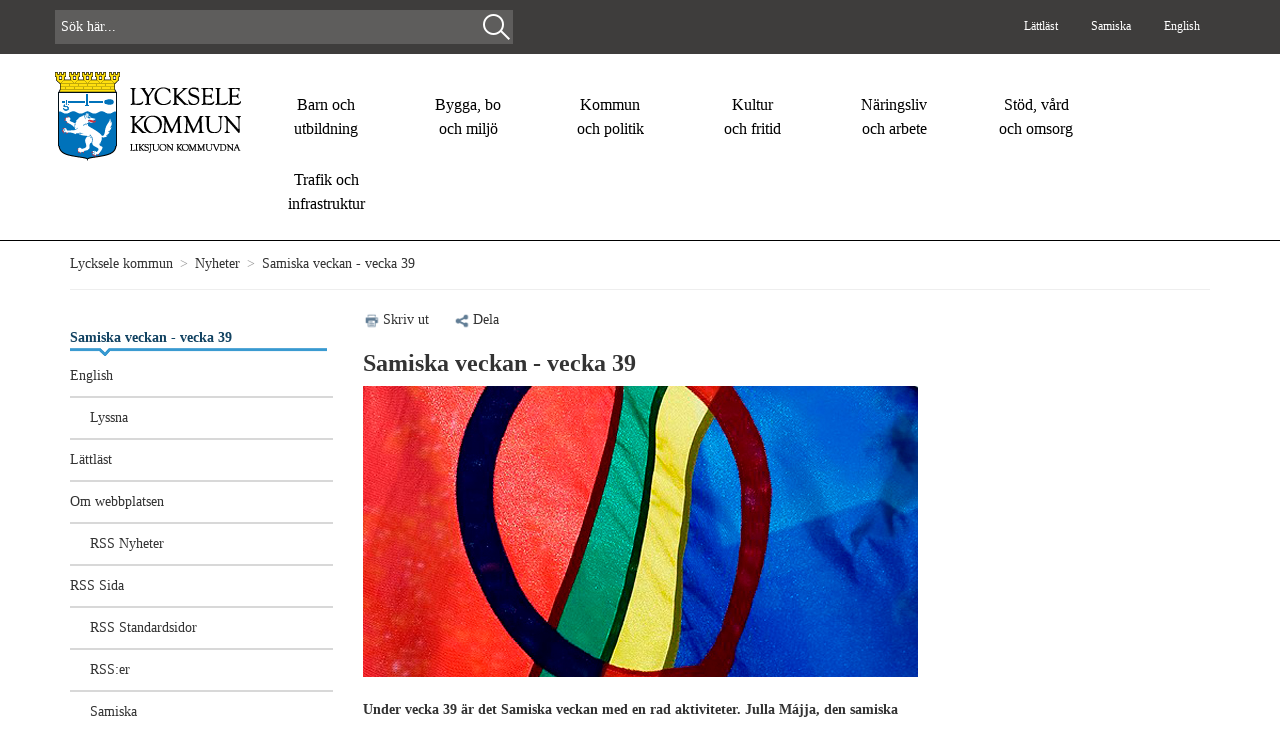

--- FILE ---
content_type: text/html; charset=utf-8
request_url: https://www.lycksele.se/kommun/innehall/nyheter/samiska-veckan-vecka-39/
body_size: 6891
content:

<!DOCTYPE html>
<html lang="sv">

<head>



    <meta charset="utf-8" />
    <meta name="keywords" content="">
    <meta name="description" content="">
    <meta name="viewport" content="width=device-width, initial-scale=1" />
    <meta property="og:url" content="https://www.lycksele.se">
    <meta property="og:type" content="website">
    <meta property="og:description" content="Under vecka 39 &amp;auml;r det Samiska veckan med en rad aktiviteter. Julla M&amp;aacute;jja, den samiska biblioteksbussen g&amp;auml;star oss under veckan med aktiviteter p&amp;aring; f&amp;ouml;rskolor, skolor och &amp;auml;ldreboendet Skytten. " />
    <meta property="og:image" content="https://www.lycksele.se/globalassets/bilder/nyhetsbilder/2017/nyhetsbild-samiska-flaggan.jpg" />
    <meta property="og:title" content="Samiska veckan - vecka 39" />


    <title>Samiska veckan - vecka 39</title>

        <!-- Google Tag Manager -->
        <script>
        (function (w, d, s, l, i) {
        w[l] = w[l] || []; w[l].push({
            'gtm.start':
                new Date().getTime(), event: 'gtm.js'
        }); var f = d.getElementsByTagName(s)[0],
            j = d.createElement(s), dl = l != 'dataLayer' ? '&l=' + l : ''; j.async = true; j.src =
                'https://www.googletagmanager.com/gtm.js?id=' + i + dl; f.parentNode.insertBefore(j, f);
        })(window, document, 'script', 'dataLayer', 'GTM-5PKZ8LX3');</script>
        <!-- End Google Tag Manager -->

<link href="https://www.lycksele.se/kommun/innehall/nyheter/samiska-veckan-vecka-39/" rel="canonical" /><link href="/Static/css/bootstrap.css" rel="stylesheet"/>
<link href="/Static/css/media.css" rel="stylesheet"/>
<link href="/Static/css/theme-lycksele.css" rel="stylesheet"/>
<link href="/Static/css/editmode.css" rel="stylesheet"/>
    
    <script src="/Static/js/jquery.js"></script>
<script src="/Static/js/bootstrap.js"></script>
<script src="/Static/js/lycksele.js"></script>
<script src="/Static/js/faq.js"></script>
    
     
    
    

    <link rel="stylesheet" href="//code.jquery.com/ui/1.11.4/themes/smoothness/jquery-ui.css">
    <script src="//code.jquery.com/jquery-1.10.2.js"></script>
    <script src="//code.jquery.com/ui/1.11.4/jquery-ui.js"></script>
    <script src="https://kit.fontawesome.com/858e8ecd67.js" crossorigin="anonymous"></script>    
    <link href="https://fonts.googleapis.com/css2?family=Nunito&family=Ultra&display=swap" rel="stylesheet">
</head>

    <body class="Site">
        <header>
            <div class="jump-to-content">
                <a href="#main" class="jump-to-content-link">Till huvudinnehåll</a>
            </div>
            <div class="container-fluid">
                
                





<div class="top-color negative-left-right-margin hidden-print">
    <div class="container top-color">
        <div class="row top-menu-div">
            <div class="col-md-5 col-sm-5 search-div row">
                    <form id="searchForm " action='/kommun/innehall/soksida/' method="get">
                        <script type="text/javascript" language="javascript">

                            $(document).ready(function () {
                                $('#search-box')
                                    .autocomplete
                                    ({
                                        source: '/StartPage/Autocomplete',
                                        minLength: 2,
                                        autoFocus: true,
                                        select: function (event, ui) {
                                            $('#search-box').val(ui.item.label);
                                            document.forms['searchForm'].submit();
                                        }
                                    });
                            });
                        </script>
                        <input name="q" class="search-query" id="search-box" onfocus="this.value = '';" type="text" placeholder="Sök här..." autocomplete="off"  />

                        <img class="fa fa-search startSearchRegularPage searchIcon" src="/Static/img/Search-Icon.png" />

                        <input name="search" value="Sök" id="searchButtonRegularPage" type="submit" />
                    </form>
                    <div id="results">
                    </div>
            </div>
            
                
            

            <div class="col-md-5 col-sm-7 top-links-padding no-left-right-padding">

                <div class="topLinks">
                    <ul><li class="blockcontainer-toplinkblock ">


    <a href="/kommun/innehall/lattlast/">
L&#228;ttl&#228;st 
    </a>
</li><li class="blockcontainer-toplinkblock ">


    <a href="/kommun/kommun-och-politik/nationella-minoriteter/samiskt-forvaltningsomrade/">
Samiska 
    </a>
</li><li class="blockcontainer-toplinkblock ">


    <a href="/kommun/innehall/english/">
English 
    </a>
</li></ul>
                    <span id="google_translate_element"></span>
                </div>
                <div class="translate-div">
                    <script>
                        function googleTranslateElementInit() {
                            new google.translate.TranslateElement({
                                pageLanguage: 'sv',
                                layout: google.translate.TranslateElement.InlineLayout.SIMPLE
                            }, 'google_translate_element');
                        }
                    </script>
                    <script src="//translate.google.com/translate_a/element.js?cb=googleTranslateElementInit"></script>
                    <style>
                        span#google_translate_element div.goog-te-gadget-simple {
                            font-size: 12px;
                            font-family: verdana;
                            background: #3e3d3c;
                            border-left: 0px;
                            border-top: 0px;
                            border-bottom: 0px;
                            border-right: 0px;
                        }

                            span#google_translate_element div.goog-te-gadget-simple a.goog-te-menu-value span {
                                color: #ffffff;
                            }

                                span#google_translate_element div.goog-te-gadget-simple a.goog-te-menu-value span:hover {
                                    color: #ffffff;
                                }

                        div#google_translate_element div.goog-te-gadget-simple {
                            border: none;
                        }

                        div.goog-te-gadget-simple {
                            padding-top: 0px;
                            padding-bottom: 0px;
                            padding-left: 0px;
                        }
                    </style>
                </div>
            </div>
        </div>
    </div>
</div>
<div class="container main-menu-div">
    <div class="row">


        <div class="col-special-loggo loggo-margin no-left-right-padding">
            <a href="/kommun/" class="hidden-print main-loggo" title="Bild p&#229; Lyckseles kommunvapen">
                <img src="/globalassets/bilder/topplankar/lycksele-kommun-transparent-svart-text-90.png" alt="Lycksele Kommun logotyp"/>

            </a>
            <span class="visible-print-block"> <img src="/globalassets/bilder/topplankar/lycksele-kommun-transparent-svart-text-90.png" alt="Lycksele Kommun logotyp"/>
</span>
        </div>

        <div class="col-special-main-menu no-left-right-padding menu-div ">
            <nav class="navbar navbar-inverse hidden-print top-menu-width" aria-label="huvudmeny">
                <div class="visible-xs" style="height: 90px; display: inline-block; width: 20px; float: left;"></div>

                <div class="visible-xs" style="position: absolute; left: 0px; top: -8px;">
                    <a href="/kommun/" class="hidden-print main-loggo" title="Bild p&#229; Lyckseles kommunvapen">
                        <img src="/globalassets/bilder/topplankar/lycksele-kommun-transparent-svart-text-90.png" alt="Lycksele Kommun logotyp"/>

                    </a>
                    <span class="visible-print-block"> <img src="/globalassets/bilder/topplankar/lycksele-kommun-transparent-svart-text-90.png" alt="Lycksele Kommun logotyp"/>
</span>
                </div>

                <div class="navbar-header">
                    <button type="button" class="navbar-toggle collapsed" data-toggle="collapse" data-target="#navbar" aria-expanded="false" aria-controls="navbar">
                        
                        <span class="icon-bar"></span>
                        <span class="icon-bar"></span>
                        <span class="icon-bar"></span>
                    </button>
                </div>
                <div class="clearfix"></div>


                <div id="navbar" class="navbar-collapse collapse menynav">
                    <ul class="nav navbar-nav meny">
                                            <li id="menyval" class="mainmenuitem menyli">
                        
                        <a href="/kommun/barn-och-utbildning/">

Barn och                                <br />
                            utbildning                        </a>
                    </li>
                    <li id="menyval" class="mainmenuitem menyli">
                        
                        <a href="/kommun/bygga-bo-och-miljo/">

Bygga, bo                                <br />
                            och milj&#246;                        </a>
                    </li>
                    <li id="menyval" class="mainmenuitem menyli">
                        
                        <a href="/kommun/kommun-och-politik/">

Kommun                                <br />
                            och politik                        </a>
                    </li>
                    <li id="menyval" class="mainmenuitem menyli">
                        
                        <a href="/kommun/kultur-och-fritid/">

Kultur                                <br />
                            och fritid                        </a>
                    </li>
                    <li id="menyval" class="mainmenuitem menyli">
                        
                        <a href="/kommun/naringsliv-och-arbete/">

N&#228;ringsliv                                <br />
                            och arbete                        </a>
                    </li>
                    <li id="menyval" class="mainmenuitem menyli">
                        
                        <a href="/kommun/omsorg-och-stod/">

St&#246;d, v&#229;rd                                 <br />
                            och omsorg                        </a>
                    </li>
                    <li id="menyval" class="mainmenuitem menyli">
                        
                        <a href="/kommun/trafik-och-infrastruktur/">

Trafik och                                <br />
                            infrastruktur                        </a>
                    </li>

                    </ul>
                </div>

            </nav>

        </div>
    </div>
</div>

<hr class="main-menu-list hidden-print" />



<style>
    #c_9329eb375dee98d3714170f5ea266c38 {
        height: 319px !important;
    }
</style>

            </div>
        </header>        
        <main id="main">
            
            <div class="row popular-links-div">
                <div class="container popular-links-div no-left-right-padding-popular" id="popularLinks"></div>
            </div>

            <div class="container">                
                <div class="main-container">

                    



<div class="row hideMyTracks">
    <div class="col-md-12">
        <ul class="sogetiBreadCrumb">
            
            

            <a href="/kommun/">Lycksele kommun</a>
                        <span class="divider">></span>
<a href="/kommun/innehall/nyheter/">Nyheter</a>            <span class="divider">></span>
Samiska veckan - vecka 39
        </ul>
        <hr>
    </div>
</div>


<div class="row ">
    <nav class="col-md-3 hidden-custom-print " aria-label="sidomeny">

    <ul class="nav subNavigation">
                <li class="subNavFirstItem"><a href="/kommun/innehall/nyheter/samiska-veckan-vecka-39/">Samiska veckan - vecka 39</a></li>
        <li class="subNavImage"></li>

        <li class="subNavItem">

                                                <a href="/link/0bf80d7c5ff348fe8dfcdd264a25d395.aspx" class="disabled subNavItemHasChildren" English><i class="fa fa-chevron-right"></i> English </a>
                                            




                                        </li>
<li class="subNavItem">

<a href="/kommun/innehall/lyssna/">Lyssna</a>                                            




                                        </li>
<li class="subNavItem">

                                                <a href="/link/506545c8ddf24209b0c1a2ae7e159a7e.aspx" class="disabled subNavItemHasChildren" L&#228;ttl&#228;st><i class="fa fa-chevron-right"></i> L&#228;ttl&#228;st </a>
                                            




                                        </li>
<li class="subNavItem">

                                                <a href="/link/dc7b264e3f5c4a1e988176a12e675c4b.aspx" class="disabled subNavItemHasChildren" Om webbplatsen><i class="fa fa-chevron-right"></i> Om webbplatsen </a>
                                            




                                        </li>
<li class="subNavItem">

<a href="/kommun/innehall/rss-nyheter/">RSS Nyheter</a>                                            




                                        </li>
<li class="subNavItem">

                                                <a href="/link/e0d5cc608bb348068895ec204734f546.aspx" class="disabled subNavItemHasChildren" RSS Sida><i class="fa fa-chevron-right"></i> RSS Sida </a>
                                            




                                        </li>
<li class="subNavItem">

<a href="/kommun/innehall/rss-standardsidor/">RSS Standardsidor</a>                                            




                                        </li>
<li class="subNavItem">

<a href="/kommun/innehall/rsser/">RSS:er</a>                                            




                                        </li>
<li class="subNavItem">

<a href="/kommun/kommun-och-politik/nationella-minoriteter/samiskt-forvaltningsomrade/">Samiska</a>                                            




                                        </li>
<li class="subNavItem">

<a href="/kommun/innehall/soksida/">S&#246;ksida</a>                                            




                                        </li>
<li class="subNavItem">

<a href="/kommun/innehall/translate/">Translate</a>                                            




                                        </li>

    </ul>

<script>
    $(document).ready(function () {


    });


</script>
    </nav>

<div class="col-md-9 hidden-print">

        <ul class="share">



            <li><a href="#"><img src="/Static/img/Ikon_SkrivUt.png" width="20" onclick="window.print();" alt="" /><span onclick="window.print();">Skriv ut</span></a></li>

                <li><a data-toggle="collapse" href="#dela"><img src="/Static/img/Ikon_Dela.png" width="20" alt="" />Dela</a></li>
        </ul>

        <div id="dela" class="collapse">

                <ul class="share-items">

                        <li><a href=http://www.facebook.com/sharer.php?u=https%3a%2f%2fwww.lycksele.se%2fkommun%2finnehall%2fnyheter%2fsamiska-veckan-vecka-39%2f target="_blank"><img src="/Static/img/FB-f-Logo__blue_50.png" alt="Dela via Facebook" width="30" /></a></li>



                        <li><a href=https://twitter.com/intent/tweet?url=https%3a%2f%2fwww.lycksele.se%2fkommun%2finnehall%2fnyheter%2fsamiska-veckan-vecka-39%2f target="_blank"><img src="/Static/img/TwitterLogo.png" alt="Dela via Twitter" width="40" /></a></li>

                        <li>
                            <a href="https://www.linkedin.com/shareArticle?mini=true&url=https%3a%2f%2fwww.lycksele.se%2fkommun%2finnehall%2fnyheter%2fsamiska-veckan-vecka-39%2f" target="popup" title="Dela pï¿½ LinkedIn" onclick="window.open('https://www.linkedin.com/shareArticle?mini=true&url=https%3a%2f%2fwww.lycksele.se%2fkommun%2finnehall%2fnyheter%2fsamiska-veckan-vecka-39%2f', 'name', 'width=600,height=400')">
                                <img src="/Static/img/linkedinlogo.png" alt="Dela via LinkedIn" width="37" />
                            </a>
                        </li>





                        <li><a href="mailto:?subject=Tips om sida p&#229; www.lycksele.se&amp;body=Jag vill tipsa om en sida p&#229; www.lycksele.se. Under vecka 39 &#228;r det Samiska veckan med en rad aktiviteter. Julla M&#225;jja, den samiska biblioteksbussen g&#228;star oss under veckan med aktiviteter p&#229; f&#246;rskolor, skolor och &#228;ldreboendet Skytten. L&#228;s mer p&#229; https://www.lycksele.se/kommun/innehall/nyheter/samiska-veckan-vecka-39/"><img src="/Static/img/Ikon_Mail.png" alt="Dela via e-post" width="35" /></a></li>

                </ul>

        </div>
    </div>


        <h1 class="col-md-9">
Samiska veckan - vecka 39        </h1>
    <div class="col-md-6 mainContent">
 
        
        




        <img src="/globalassets/bilder/nyhetsbilder/2017/nyhetsbild-samiska-flaggan.jpg" alt="Samiska flaggan" class="pageimage" />

<strong><p>Under vecka 39 &auml;r det Samiska veckan med en rad aktiviteter. Julla M&aacute;jja, den samiska biblioteksbussen g&auml;star oss under veckan med aktiviteter p&aring; f&ouml;rskolor, skolor och &auml;ldreboendet Skytten.</p></strong>
<p>Sl&ouml;jdutst&auml;llning av Lycksele Samef&ouml;rening visas hela veckan p&aring; biblioteket.</p>
<p><strong>M&aring;ndag 26 september</strong><br />17-18 bes&ouml;k Julla M&aacute;jja vid bussen- ta en kopp kaffe, l&aring;na samisk litteratur. <br />Plats biblioteket.</p>
<p>18-20 vernissage av sl&ouml;jdutst&auml;llning. Samef&ouml;reningens sl&ouml;jdgrupp visar och ber&auml;ttar. Plats biblioteket.</p>
<p><strong>Tisdag 27 september</strong><br />Klockan 18.30-20.00 Marja Skum biosf&auml;romr&aring;de Vindel&auml;lven-Juhtt&aacute;tahkka, ber&auml;ttar om samisk skolhistoria. Plats biblioteket.</p>
<p><strong>Onsdag 28 september</strong><br />Klockan 18.00 serveras renk&ouml;ttsoppa, kostnad 50 kronor/person. Anm&auml;l g&auml;rna att du kommer p&aring; 0730-721 977.</p>
<p>Julla M&aacute;jja g&auml;star Ruseleg&aring;rden 18.00-20.00. Ber&auml;ttelser har varit en viktig del av bland annat barnuppfostran, rensk&ouml;tsel, sl&ouml;jd, och f&ouml;r att leva av det naturen ger. Vi f&aring;r lyssna p&aring; Alva Fjellstr&ouml;m och Tilde Renman fr&aring;n Giehttogiella.</p>
<p><strong>Torsdag 29 september</strong><br />16-18 Samef&ouml;reningen bakar och f&ouml;rs&auml;ljer G&aacute;hkku. <br />Plats bagarstugan p&aring; Gammplatsen. Samef&ouml;reningen bjuder p&aring; kaffe.</p>
<p>16-18 Skogs- och samemuseet planerar en ny samisk utst&auml;llning. Mikael Jakobsson ber&auml;ttar om planerna och visar den nuvarande utst&auml;llningen. Plats Huggarepoken.</p>
<p><br /><strong>Buerestb&aring;htieme!</strong></p>
<p><strong>Buerie b&aring;eteme!</strong></p>
<p><strong>Bures boahtin!</strong></p>
<p><strong>V&auml;lkomna!</strong></p>



<div class="clearboth">


           <p>Uppdaterad den 21 september 2022</p>
        <br />
        <br />
    
</div>


        <br />
        <br />
    </div>
    <aside class="col-md-3" >
        
    </aside>
</div>

                </div>
            </div>
        </main>

        <footer>
            <div class="container-fluid">
<div class="row">
    <div class="col-md-12 footer">
        <div class="container blue-background">
            <div class="col-md-4">
                <p class="footerHeader">Lycksele kommun</p>
                <p><strong>Bes&ouml;ksadress&nbsp;</strong>Stadshuset, Storgatan 22<br /><strong>Telefonnummer&nbsp;</strong>0950-166 00<br /><strong>E-postadress</strong> <a title="Kommunens epostadress" href="mailto:kommun@lycksele.se">kommun@lycksele.se</a></p>
<p><strong>&Ouml;ppettider<br /></strong>M&aring;ndag-Fredag: 08.00-16.00<br /><br /></p>
<p><strong>Postadress</strong><br />Lycksele kommun, 921 81 Lycksele</p>
<p><strong>Organisationsnummer</strong><br />212000-2635</p>
            </div>
            <div class="col-md-4">
                <p class="footerHeader"><p><a title="E-tj&auml;nster, blanketter och sj&auml;lvservice" href="https://sjalvservice.lycksele.se/">E-tj&auml;nster och blanketter</a></p>
<p><a title="Avgifter och taxor" href="/kommun/kommun-och-politik/avgifter-och-taxor/">Avgifter och taxor</a></p>
<p><a title="L&auml;nk till kartor" href="/kommun/innehall/kartor/">Kartor</a></p>
<p><a title="Om webbplatsen" href="/kommun/innehall/om-webbplatsen/" rel="noopener">Om webbplatsen</a></p>
<p><a title="Cookies" href="/kommun/innehall/om-webbplatsen/cookies/">Cookies</a></p>
<p><a title="L&auml;nk till sidan om personuppgifter" href="/kommun/innehall/om-webbplatsen/information-om-dina-personuppgifter/">Personuppgifter</a></p>
<p><a title="L&auml;nk till sida om v&aring;ra kommunala bolag" href="/kommun/kommun-och-politik/organisation/kommunens-bolag/">Kommunens bolag</a></p></p>
            </div>
            <div class="col-md-4">
                <p class="footerHeader"><p>F&ouml;lj oss p&aring; sociala medier</p>
<p>&nbsp; &nbsp; &nbsp; &nbsp; <a title="L&auml;nk till Lyckseles facebooksida" href="https://www.facebook.com/Lyckselesweden"><img src="/globalassets/ikoner/fb_40_40.png" alt="Facebooks logotyp" width="40" height="40" /></a>&nbsp; <a title="L&auml;nk till kommunens Instagram" href="http://www.instagram.com/lyckselekommun/" target="_blank" rel="noopener"><img src="/globalassets/ikoner/insta_40_40.png" alt="Instagrams logotyp" width="40" height="40" /></a>&nbsp;</p>
<p>&nbsp; &nbsp; &nbsp; &nbsp; <a title="L&auml;nk till kommunens Linkedin" href="https://www.linkedin.com/company/lycksele-kommun?trk=top_nav_home" target="_blank" rel="noopener"><img src="/globalassets/ikoner/linkedin_40_40.png" alt="Instagrams logotyp" width="40" height="40" /></a>&nbsp; <a title="L&auml;nk till kommunens Youtube" href="https://www.youtube.com/lyckselekommun/" target="_blank" rel="noopener"><img src="/globalassets/ikoner/youtube_40_40.png" alt="Bildikon f&ouml;r youtube" width="40" height="40" /></a></p>
<p>&nbsp;</p></p>
            </div>
            <br />
        </div>
    </div>
</div>
            </div>
        </footer>
        
    </body>
</html>


--- FILE ---
content_type: text/css
request_url: https://www.lycksele.se/Static/css/theme-lycksele.css
body_size: 18765
content:
/*@charset "UTF-8";*/
/* CSS Document */
html {
  height: 100%;
  font-size: 16px !important;
}

body {
  font-family: verdana;
  font-size: 14px;
  /*padding-top: 20px;*/
  height: 100%;
  background-color: #ffffff;
  width: 100%;
  overflow-x: hidden;
}

:focus {
  outline: #2b2a29 auto 5px !important;
  outline-offset: 4px !important;
  box-shadow: none !important;
  z-index: 1;
}

.bold {
  font-weight: bold;
}

.container {
  background-color: #fff;
}

h1 {
  font-weight: bold;
  font-size: 24px;
  /*text-transform: uppercase;*/
}

h1.sr-only {
  position: absolute;
  width: 1px;
  height: 1px;
  padding: 0;
  margin: -1px;
  overflow: hidden;
  clip: rect(0, 0, 0, 0);
  border: 0;
}

h2 {
  font-weight: bold;
  font-size: 16px;
}

h3 {
  font-weight: bold;
  font-size: 14px;
}

p {
  font-size: 14px;
}

a {
  outline: none;
  text-decoration: none;
  color: #0C71B4;
}

a:hover {
  outline: none;
  text-decoration: none;
}

img {
  max-width: 100%;
}

input {
  border: 1px solid #96a8b4;
}

.franz {
    position: absolute;
    top: -5000px;
    left: -3000px;
}

.pageimage {
  padding-bottom: 15px;
}

.share {
  padding: 0;
  margin: 0;
  list-style-type: none;
}

.share li {
  display: inline;
  padding-right: 20px;
}

.share a {
  color: #333;
  text-decoration: none;
}

.share img {
  padding-right: 2px;
}

ul.share-items {
  padding: 0;
  margin: 0;
  margin-top: 15px;
  list-style-type: none;
}

.share-items li {
  display: inline;
  padding-right: 10px;
}

.share-items a {
  color: #333;
}

.clearboth {
  clear: both;
}

/*General*/
hr.newsHr {
  /*border: 2px #333 solid;*/
  margin-top: -3px;
  background-repeat: no-repeat;
  background-image: url("../img/BlåPuls_768_9.png");
}

/*Top*/
.logotype {
  margin: 2% 0;
}

.grayHead {
  border-radius: 4px;
  background: #f1f1f1;
  margin-bottom: 2%;
}

.grayHead h2,
.grayHead p {
  margin: 1%;
}

.btnCheckbox {
  -moz-border-bottom-colors: none;
  -moz-border-left-colors: none;
  -moz-border-right-colors: none;
  -moz-border-top-colors: none;
  background-color: #F5F5F5;
  background-image: -moz-linear-gradient(center top, #FFFFFF, #E6E6E6);
  background-repeat: repeat-x;
  border-color: #E6E6E6 #E6E6E6 #A2A2A2;
  border-image: none;
  border-radius: 4px 4px 4px 4px;
  border-style: solid;
  border-width: 1px;
  box-shadow: 0 1px 0 rgba(255, 255, 255, 0.2) inset, 0 1px 2px rgba(0, 0, 0, 0.05);
  color: #333333;
  cursor: pointer;
  display: inline-block;
  font-size: 14px;
  line-height: 20px;
  margin-bottom: 0;
  padding: 4px 14px;
  text-align: center;
  text-shadow: 0 1px 1px rgba(255, 255, 255, 0.75);
  vertical-align: middle;
}

.btn-primary:hover,
.btn-group .btnCheckbox,
.btn-primary:active,
.btn-primary.active,
.btn-primary.disabled,
.btn-primary[disabled] {
  background-color: #0055cc;
  *background-color: #004ab3;
}

.searchResult h2 {
  margin-bottom: 10px;
  margin-top: 10px;
}

.SearchResults img,
.listResult img {
  float: left;
  margin-bottom: 1%;
  margin-right: 2%;
}

.listResult h3 {
  font-size: 1.3em;
}

.SearchResults hr,
.listResult hr {
  width: 100%;
  clear: both;
  margin: 2% 0;
}

.item {
  border-bottom: solid 1px #D8D8D8;
  padding-bottom: 20px;
}

.searchHits {
  border-bottom: solid 1px #D8D8D8;
  margin-top: 30px;
}

.jump-to-content {
  position: absolute;
  top: 10px;
  left: 10px;
  z-index: 100;
}

.jump-to-content a {
  position: absolute;
  top: -2012px;
  display: block;
}

.jump-to-content a:focus {
  position: absolute;
  top: 0;
  left: 0;
  display: inline-block;
  color: #fff;
  background-color: #124362;
  font-size: 1rem;
  padding: 0.75rem 1.25rem;
  white-space: nowrap;
  text-decoration: none !important;
}

/*Search page*/
#quickSearchStartButton {
  /*display: none;*/
}

#searchSubmitMain,
#quickSearchStartButton {
  /*display: none;*/
  /*position: absolute;
    top: -9999px;
    left: -9999px;*/
}

.searchBox {
  position: relative;
  width: 100%;
  margin-bottom: 20px;
}

.bold {
  font-weight: bold;
}

.searchIcon {
  /*margin-left: -55px;
margin-top: 18px;
margin-top: 11px; /*firefox*/
  position: absolute;
  right: 17px;
  top: 14px;
  z-index: 0;
  color: white;
}

.searchIconSearchPage {
  position: absolute;
  right: 20px;
  top: 35px;
  z-index: 0;
  color: #aaa;
}

.startSearch {
  /*margin-left: -58px !important;
margin-top: 18px !important;*/
  padding: 0;
  margin: 0;
  margin-right: 0;
  /*!important;*/
  margin-top: 12px;
  /*!important;*/
  z-index: 0;
}

.searchBtn {
  right: 0.75%;
  z-index: 800;
}

/*.searchComponent
{
    display:block;
}*/
#quickSearch {
  width: 40%;
  padding: 10px;
}

#quickSearchStart,
#search-box,
#SearchParam {
  color: white;
  background-color: #5e5d5c;
  border: 1px solid #5e5d5c;
  width: 100%;
  padding: 6px 5px 6px 5px;
  margin-top: 10px;
  margin-bottom: 10px;
}

#searchButton {
  background-color: transparent;
  border: none;
  color: transparent;
  position: absolute;
  right: 10px;
  top: 28px;
  z-index: 80;
}

#searchButtonRegularPage {
  background-color: transparent;
  border: none;
  color: transparent;
  position: absolute;
  right: 8px;
  top: 16px;
  z-index: 80;
}

#searchSubmitMain {
  position: absolute;
  right: 18px;
  top: 50px;
  z-index: 2;
  background-color: transparent;
  border: none;
  color: transparent;
  /*position: absolute;
    right: 10px;
    top: 25px;
    z-index: 80;*/
}

.pagination-container {
  float: right;
}

/*Content*/
.row {
  /*margin-bottom: 2px;*/
}

.pagelistblock div {
  padding-left: 5px;
}

.pagelistblock .theme1 {
  border-left: 2px solid #EB5E31;
}

.pagelistblock .theme2 {
  border-left: 2px solid #BF5D8C;
}

.pagelistblock .theme3 {
  border-left: 2px solid #9FC733;
}

.quotePuff {
  height: 250px;
}

.quotePuff h3 {
  margin: 22% 10%;
  text-align: center;
}

.field-validation-error {
  padding: 8px 35px 8px 14px;
  margin-bottom: 5px;
  color: #b94a48;
  text-shadow: 0 1px 0 rgba(255, 255, 255, 0.5);
  background-color: #f2dede;
  border: 1px solid #eed3d7;
  -webkit-border-radius: 4px;
  -moz-border-radius: 4px;
  border-radius: 4px;
  float: left;
}

.equal-height .teaserblock .border {
  min-height: 245px;
}

.border {
  border-radius: 4px;
  border: 1px solid #d6d6d6;
  text-align: center;
  overflow: hidden;
}

.border p {
  width: 96%;
  margin-left: 2%;
}

.border a:hover h2 {
  text-decoration: underline !important;
}

.colorBox {
  border-radius: 4px;
  margin: 10px 0;
  padding-bottom: 3px;
  background: #bdbdbd;
  background-image: -moz-linear-gradient(center top, #d9d9d9, #bdbdbd);
  color: #333;
}

.block.theme1 {
  background: #eb5e31;
  background-image: -moz-linear-gradient(center top, #eb8931, #eb5e31);
  color: #fff;
}

.block.theme2 {
  background: #bf5d8c;
  background-image: -moz-linear-gradient(center top, #db5a98, #bf5d8c);
  color: #fff;
}

.block.theme3 {
  background: #9fc733;
  background-image: -moz-linear-gradient(center top, #b1e031, #9fc733);
  color: #fff;
}

.colorBox ul {
  list-style-type: none;
  margin: 0 0 2% 3%;
}

.colorBox a,
.colorBox a:hover {
  color: #333;
}

.block.theme1 a,
.block.theme1 a:hover,
.block.theme2 a,
.block.theme2 a:hover,
.block.theme3 a,
.block.theme3 a:hover {
  color: #fff;
}

.colorBox h2,
.colorBox p {
  margin: 1% 3%;
}

.formContainer p {
  margin-bottom: 4px;
  margin-top: 4px;
}

.fluidMedia {
  position: relative;
  padding-bottom: 56.25%;
  /* proportion value to aspect ratio 16:9 (9 / 16 = 0.5625 or 56.25%) */
  padding-top: 30px;
  height: 0;
  overflow: hidden;
  margin-bottom: 10px;
}

.fluidMedia iframe {
  position: absolute;
  top: 0;
  left: 0;
  width: 100%;
  height: 100%;
}

/* ====== faq ====== */

.blockcontainer-faqblock:first-child {
    margin-top: 1.25rem;
}

.blockcontainer-faqblock:last-child {
    margin-bottom: 1.25rem;
}

.faq-container {
    margin: 1.25rem 0;
}

.faq-container.active .faq-answer {
    display: block;
    padding: 0.5rem 1rem;
    border: 1px solid lightgray;
    border-width: 0 1px 1px 1px;
    font-weight: normal;
}

.faq-container.active .faq-icon {
    transform: rotate(-90deg) translateX(50%);
}

.faq-container button {
    all: unset;
    width: 100%;
}

.faq-question-wrapper {
    position: relative;
}
.faq-question {
    padding: 1rem;
}
.faq-question-wrapper:hover {
    background-image: linear-gradient(rgb(0 0 0/20%) 0 0);
}

.faq-question-wrapper {
    background-color: #0f6baa;
    color: #fff;
    cursor: pointer;
}

.faq-question-wrapper.colorWhite {
    color: #fff;
}

.faq-question-wrapper.colorBlack {
    color: #000000;
}

.faq-question h2 {
    margin: 0rem;
    margin-right: 2rem;
    font-size: 0.875rem;
    line-height: normal;
}

.faq-answer {
    display: none;
}

.faq-answer img {
    height: auto;
}

.faq-answer h1, h2, h3, h4, ul, ol, p {
    margin: 0.5rem 0;
}

.faq-answer a:hover {
    text-decoration: none;
}

.faq-icon {
    position: absolute;
    right: 1rem;
    top: 50%;
    transform: rotate(90deg) translateX(-50%);
}
/* ====== media ====== */
.media {
  margin: 10px;
  margin-left: 0px;
}

.media,
.mediaText {
  overflow: hidden;
  _overflow: visible;
  zoom: 1;
}

.media .mediaImg {
  float: left;
  margin-right: 30px;
}

.media .mediaImg img {
  display: block;
  max-width: 370px;
}

.span8 .media .mediaImg img {
  max-width: 300px;
  margin-right: 15px;
}

.media p {
  font-size: 1.3em;
}

.media h2 {
  font-size: 3em;
  margin: 10px 0;
}

/*Shortcut Link*/
.shortcutblock {
  display: table;
  width: 100%;
  height: 60px;
  color: #fff;
  /*display: inline-block;*/
  /*line-height: 60px;*/
  letter-spacing: 0.5px;
  margin-bottom: 10px;
  /*clear: both;*/
  /*font-weight: bold;*/
  /*text-transform: uppercase;*/
  padding-left: 60px;
  background-repeat: no-repeat;
  background-position: 10px 10px;
  background-color: #1170B0;
}

.shortcutblockInnerDiv {
  display: table-cell;
  vertical-align: middle;
  word-break: break-word;
}

.shortcutblock h2 {
  margin: 0;
  font-weight: normal;
}

.shortcutblock h3 {
  margin: 0;
  font-weight: normal;
  font-size: 1rem;
}

.shortcutblock a {
  color: #fff;
}

.bgblue {
  /*background: #0C71B4;*/
  background: #1170B0;
}

.bgdarkblue {
  background: #124362;
}

.bglightblue {
  /*grå numera!*/
  /*background: #419EDA;*/
  background: #96a8b4;
}

.bgorange {
  background: #FF8F02;
}

.bggreen {
  background: #009245;
}

.kommunolivegreen {
  background: #a9ad39;
}

.kommundarkgreen {
  background: #005c43;
}

.kommundarkyellow {
  background: #fab612;
}

.kommunyellow {
  background: #f1d100;
}

.kommunred {
  background: #d82c09;
}

.kommunorange {
  background: #ec7a30;
}

.kommundarkblue {
  background: #19446c;
}

.kommunblue {
  background: #0f6baa;
}

.kommunpurple {
  background: #ba4e8e;
}

.kommundarkpurple {
  background: #5c4073;
}

.kommunbeige {
  background: #e0d6c4;
}

.kommunbrown {
  background: #87775d;
}

.kommunlightgray {
  background: #bdbdbc;
}

.kommungray {
  background: #56524f;
}

.kommunblack {
  background: #241b12;
}

.lavabbgdarkgreen {
  background: #627A32;
}

.lavabbggreen {
  background: #97B953;
}

.lavabbgorange {
  background: #F8882C;
}

.lavabbgbrown {
  background: #B78849;
}

.lavabbgblue {
  background: #5B89C1;
}

.lavabbgmaroon {
  background: #953735;
}

.lystkombgpink {
  background: #F29EB7;
}

.lystkombgyellow {
  background: #FFE163;
}

.lystkombglightgreen {
  background: #79BCB8;
}

.inflyttarred {
  background: #d81e05;
}

.inflyttaryellow {
  background: #fcd116;
}

.inflyttarblue {
  background: #007fa8;
}

.inflyttarsamiskblue{
  background: #28388d;
}

#inflyttarsamiskblue{
  background: #28388d;
}

.inflyttargreen {
  background: #42852c;
}

.inflyttarcranberry {
  background: #cc4277;
}

.inflyttarrob-roy {
  background: #eace76;
}

.inflyttarlightbeige{
  background: #e1d7c1;
}

#inflyttarlightbeige{
  background: #e1d7c1;
}

.inflyttarlightblue {
  background: #a0ccd8;
}

.inflyttarlightgreen {
  background: #a8c096;
}

.inflyttarsamiskgreen{
  background: #147b3e;
}

#inflyttarsamiskgreen{
  background: #147b3e;
}

.inflyttarsamiskyellow{
  background: #fdd21a;
}

#inflyttarsamiskyellow{
  background: #fdd21a;
}

.inflyttarsamiskred{
  background: #db2612;
}

#inflyttarsamiskred{
  background: #db2612;
}

.inflyttarlightgray{
  background: #e2e4e5;
}

#inflyttarlightgray{
  background: #e2e4e5;
}

.inflyttargold {
  background: #e2c462;
}

.bggray {
  background: #5c6367;
}

.bgwhite {
  background: #ffffff;
}

.bgblack {
  background: #000000;
}

.bgred {
  background-color: #ff0000;
}

#colorWhite {
  color: #fff;
}

#colorBlack {
  color: #000;
}

.shortcutimage {
  background-image: url("../img/VitRundPil_40_40-16.png");
  background-repeat: no-repeat;
  background-position: 10px 10px;
}

/*Block med flera genvägar*/
.shortcutsblock {
  color: #fff;
  padding-top: 5px;
  padding-right: 20px;
  padding-left: 20px;
  padding-bottom: 10px;
  margin-bottom: 10px;
  word-break: break-word;
}

.shortcutsblockInnerDiv {
  display: table-cell;
  vertical-align: middle;
}

.shortcutsblock h2 {
  /*text-transform: uppercase;*/
  /*font-weight: bold;*/
}

.shortcutsblock h3 {
  font-weight: bold;
  font-size: 1rem;
}

.shortcutsblock ul {
  padding-top: 10px;
  padding-left: 0;
}

.shortcutsblock ul li {
  display: table;
  list-style: none;
  height: 20px;
  width: 100%;
  font-size: 14px;
  /*font-weight: bold;*/
  letter-spacing: 0.5px;
  /*padding-bottom: 15px;*/
}

.shortcutsblock a {
  display: table-cell;
  color: #fff;
  line-height: 20px;
  padding-left: 30px;
  background-image: url("../img/VitRundPil_20_20.png");
  background-repeat: no-repeat;
  background-position: 0px 0px;
  padding-bottom: 15px;
  text-decoration: none;
}

.shortcutsblock a:hover {
  color: #fff;
}

.kontaktBlock {
  background-image: url("../img/VitRundPilNer_40_40-16.png");
  background-position: 11px 10px;
  background-repeat: no-repeat;
  color: #fff;
  padding-top: 0px;
  padding-right: 20px;
  padding-bottom: 10px;
  padding-left: 20px;
  margin-top: -20px;
  margin-bottom: 10px;
  min-height: 60px;
}

.kontaktBlock hr {
  margin-top: 5px;
  margin-bottom: 0px;
}

.kontaktBlock a {
  color: #fff !important;
  text-decoration: none;
}

.kontaktBlock h3 {
  padding-top: 22px;
  padding-left: 40px;
  font-size: 1rem;
  color: #fff;
  font-weight: normal;
}

.kontaktBlock h4 {
  margin-top: 10px;
  font-size: 0.875rem;
  font-weight: bold;
}

.kontaktBlock div {
  padding-top: 10px;
  padding-left: 0;
}

/*Följ oss-block*/
.followUs {
  padding: 1px 20px 10px 20px;
  color: #fff;
  /*text-transform: uppercase;*/
  margin-bottom: 10px;
}

.followUs a {
  color: #fff;
  padding-right: 11px;
}

.followUs h2 {
  font-weight: normal;
}

.followUs h3 {
  font-weight: normal;
  font-size: 1rem;
}

/*Bildblock*/
.imageBlockSimple {
  margin-bottom: 10px;
}

/*Bildpuffsblock*/
.imageBlock {
  background: #d8d8d8;
  padding: 15px;
  margin-bottom: 10px;
}

.imageBlock h2 {
  /*text-transform: uppercase;*/
  margin-top: 5px;
  font-weight: normal;
}

.imageBlock div {
  background: #fff;
}

.imageBlock div img {
  width: 100%;
}

.imageBlock div div {
  padding-left: 10px;
  padding-right: 10px;
  padding-bottom: 5px;
}

/*TeaserImageBlock*/
.teaserImageBlock {
  background: #fff;
  /*padding: 15px;*/
  margin-bottom: 10px;
}

.teaserImageBlock h2 {
  /*text-transform: uppercase;*/
  margin: 0;
  /*margin-top: 5px;*/
  font-weight: normal;
}

.teaserImageBlock div {
  /*background: #fff;*/
}

.teaserImageBlock div img {
  width: 100%;
}

/*.teaserImageBlock div div {
  padding-left: 10px;
  padding-right: 10px;
  padding-bottom: 5px; }*/
.teaserImageBlock-caption {
  display: table;
  width: 100%;
  height: 60px;
  color: #fff;
  letter-spacing: 0.5px;
  position: absolute;
  right: 0%;
  bottom: 0px;
  left: 0%;
  z-index: 10;
  padding-top: 11px;
  padding-bottom: 11px;
  text-align: left;
  background-color: rgba(20, 20, 20, 0.8);
  background-image: url("../img/VitRundPil_40_40-16.png");
  background-repeat: no-repeat;
  background-position: 10px 10px;
  padding-left: 60px;
}

.teaserImageBlock-caption-nolink {
  display: table;
  width: 100%;
  height: 60px;
  color: #fff;
  letter-spacing: 0.5px;
  position: absolute;
  right: 0%;
  bottom: 0px;
  left: 0%;
  z-index: 10;
  padding-top: 11px;
  padding-bottom: 11px;
  text-align: left;
  background-color: rgba(20, 20, 20, 0.8);
  padding-left: 10px;
  text-align: center;
  /*background-image: url("../img/VitRundPil_40_40-16.png");
  background-repeat: no-repeat;
  background-position: 10px 10px;  
  padding-left: 60px;*/
}

.teaserImageBlock-caption-InnerDiv {
  display: table-cell;
  vertical-align: middle;
}

.teaserImageBlock h3 {
  margin: 0;
  font-weight: normal;
  font-size: 1rem;
}

.teaserImageBlock-caption a {
  color: #fff;
  /*font-weight: bold;*/
  /*font-size: 24px;*/
  padding-left: 50px;
  /*text-transform: uppercase;*/
}

/*Redaktionellt block med bakgrundsfärg*/
.editorialBlockBg {
  padding: 0 15px 15px 15px;
  color: #fff;
  margin-bottom: 10px;
  word-break: break-word;
}

.editorialBlockBg h2 {
  /*text-transform: uppercase;*/
  margin-bottom: 0;
}

.editorialBlockBg h3 {
  margin-bottom: 0;
  font-size: 1rem;
  font-weight: bold;
}

.editorialBlockBg a {
  color: #fff !important;
  text-decoration: none;
}

/*Redaktionellt block med vit bakgrundsfärg*/
.editorialBlock {
  padding: 0px;
  margin-bottom: 10px;
}

.editorialBlockBg h2 {
  /*text-transform: uppercase;*/
  margin-bottom: 0;
}

.btn-blue {
  width: 100%;
  /*max-width: 170px;*/
  height: 50px;
  /*border-radius: 4px;*/
  background: #2677af;
  background-image: -moz-linear-gradient(top, #3989c2, #2677af);
  color: #fff;
  display: inline-block;
  /*text-align: center;*/
  line-height: 50px;
  font-size: 1.2em;
  letter-spacing: 0.5px;
  margin-bottom: 10px;
  clear: both;
  /*font-weight: bold;*/
  /*text-transform: uppercase;*/
  padding-left: 20px;
}

.btn-blue:hover {
  background: #4b8ab7;
  background-image: -moz-linear-gradient(center top, #5f9eca, #4b8ab7);
  text-decoration: none;
  color: #fff;
}

/*Image*/
.image-file {
  width: 100%;
}

/*Video*/
.embed {
  position: relative;
  padding-bottom: 56.25%;
  height: 0;
  overflow: hidden;
}

.embed iframe,
.embed object,
.embed embed,
.embed video {
  position: absolute;
  top: 0;
  left: 0;
  width: 100%;
  height: 100%;
}

/*Footer*/
.footer ul {
  list-style-type: none;
  margin: 1% 0;
}

.footerHeader {
  font-size: 20px;
  color: #fff;
  /*text-transform: uppercase;*/
  /*letter-spacing: -0.5px;*/
  padding: 20px 0 10px 0;
}

/*Fixes*/
.setMargins div.span4 {
  margin-bottom: 20px;
}

form.navbar-search {
  background: #d6d6d6;
  border: 1px solid #d6d6d6;
  border-radius: 4px;
  padding: 4px 5px;
  margin-top: 0;
}

.search-query {
  width: 100%;
  /*width: 200px;*/
  /*color: #aaa;*/
}

.search-query-main {
  margin-bottom: 0px !important;
  margin-top: 0px;
  width: 100%;
  background-color: #5e5d5c;
  border: 1px solid #5e5d5c;
  /*width: 200px;*/
  /*color: #aaa;*/
}

/*.searchButton {
    height: 28px !important;
    width: 28px !important;
    background: url(../gfx/searchbuttonsmall.png) no-repeat top left !important;
    border: none !important;
    margin-top: 7px !important;
}*/
/*Campaign*/
.campaign-wrapper {
  margin: 5% 0;
}

.sogetiBreadCrumb {
  background: none;
  list-style-type: none;
  margin: 0 0 -20px 0;
  padding: 15px 15px;
  padding-left: 0;
}

.sogetiBreadCrumb li {
  display: inline;
}

.sogetiBreadCrumb a {
  color: #333;
}

.sogetiBreadCrumb .divider {
  color: #999;
  padding: 0 3px;
}

.thankyoumessage {
  padding: 1em 0.5em;
  margin: 0;
  /*font-weight: bold;*/
}

/* Search page */
form.search-form {
  margin-bottom: 0;
}

/* Edit container style */
.epi-editContainer {
  min-height: 1.1em;
  min-width: 1.6em;
}

/*Lycksele kommun*/
.mainContent {
  margin-bottom: 40px;
}

.nav>li>a {
  padding: 10px 15px 10px 15px;
}

.nav>li>span>a {
  padding: 10px 15px 10px 15px;
}

.subNavigation {
  margin-bottom: 40px;
}

li.subNavFirstItem a {
  /*color: #419EDA;*/
  color: #124362;
  font-weight: bold;
  /*text-transform: uppercase;*/
  padding-left: 0;
}

li.subNavImage {
  background-image: url("../img/BlåPuls_256_9_2.png");
  background-repeat: no-repeat;
  padding-bottom: 8px;
  margin-top: -10px;
}

li.subNavItem {
  border-bottom: solid #d8d8d8 2px;
}

li.subNavItem a {
  color: #333;
  padding-left: 20px;
}

li.subNavItem a.subNavItemHasChildren {
  padding-left: 0px;
}

.newsHeadingSmall a {
  color: #333;
  /*text-transform: uppercase;*/
  font-size: 0.875rem;
  font-weight: bold;
}

.blockcontainer-calendarlistblock .newsHeadingSmall a {
  color: #333;
  /*text-transform: uppercase;*/
  font-size: 0.875rem;
  font-weight: bold;
  text-decoration: underline;
}

.blockcontainer-calendarlistblock .newsHeadingSmall a:hover {
  text-decoration: none;
}

h2.newsHeadingSmall {
  margin-top: 10px;
  margin-bottom: 10px;
}

.newsHeading {
  /*text-transform: uppercase;*/
  font-weight: bold;
}

h2.newsHeading {
  font-size: 1.5rem;
}

.blue_puls_wide {
  background-image: url("../img/BlåPuls_850_9.png");
  background-repeat: no-repeat;
}

.carousel-control.right {
  background-image: none;
}

/*Overriding bootstrap*/
/*Bildspel*/
.carousel-control {
  position: absolute;
  top: 0;
  bottom: 150px;
  left: 0;
  width: 15%;
  /*font-size: 30px;*/
  font-size: 40px;
  font-weight: bold;
  color: #fff;
  background-color: transparent;
  filter: alpha(opacity=50);
  /*opacity: .5; */
  opacity: .6;
}

.carousel-control.right {
  right: 0;
  left: auto;
}

.carousel-icon.right {
  position: absolute;
  top: 50%;
  right: 1.25rem;
  height: 48px;
  width: 48px;
  transform: translateY(-50%);
  background-repeat: no-repeat;
  background-image: url("../img/img-carousel-right.png");
  cursor: pointer;
}

.carousel-icon.left {
  position: absolute;
  top: 50%;
  left: 1.25rem;
  height: 48px;
  width: 48px;
  transform: translateY(-50%);
  background-repeat: no-repeat;
  background-image: url("../img/img-carousel-left.png");
  cursor: pointer;
}

.carousel-caption {
  position: absolute;
  right: 0%;
  bottom: 0px;
  left: 0%;
  z-index: 10;
  padding-top: 11px;
  padding-bottom: 11px;
  color: #fff;
  text-align: left;
  padding-left: 80px;
  background-color: rgba(20, 20, 20, 0.8);
  background-image: url("../img/VitRundPil_40_40-16.png");
  background-repeat: no-repeat;
  background-position: 20px 8px;
  width: 100%;
}

.carousel-caption a {
  color: #fff;
  /*font-weight: bold;*/
  font-size: 24px;
  /*text-transform: uppercase;*/
}

/*Meny*/
ul.meny {
  /*display: table;*/
  /*margin: 0 auto;*/
}

/*
li.menyli {
    white-space: nowrap;
    display: table-cell;
}

    */
/*
.navbar-nav > li {
    float: none;
}
    */
/*Topplänkar*/
.topLinks {
  /*margin-top: 15px;*/
  /*margin-right: 20px;*/
  font-size: 11px;
}

.topLinks ul {
  /*width: 600px;*/
  padding: 0;
  display: inline;
}

.topLinks ul li {
  list-style-type: none;
  display: inline;
  padding-right: 15px;
  padding-left: 15px;
  color: white;
}

.topLinks ul li:first-child {
  border-left: 0;
}

.topLinks ul li a {
  color: white;
  text-decoration: none;
  font-size: 12px;
  line-height: 3.5;
}

.goog-te-gadget {
  display: inline;
  padding-left: 15px;
}

/*Slut topplänkar*/
/*Vädret*/
.ancho {
  margin-top: 15px;
}

/*------------------------------------------------------------------
 Weather
-------------------------------------------------------------------*/
#weather-container {
  position: absolute;
  top: 21px;
  right: 20px;
  height: 70px;
  width: 100px;
  overflow: hidden;
  border: solid 1px transparent;
  background-color: #fff;
  z-index: 1001;
}

#weather-container>div {
  position: absolute;
  right: 0;
  display: inline-block;
  margin-top: -39px !important;
  text-align: right;
}

#weather-container.expanded {
  border: solid 1px #ccc;
}

/*Slut Vädret*/
/*Populära länkar*/
.popular-links {
  position: relative;
  /*width: 97%;*/
  bottom: 0;
  left: 0;
  padding: 10px 5px 9px 0px;
  margin: 15px 15px 5px 15px;
  text-align: left;
  background: none;
  background-color: #fff;
  box-sizing: content-box;
}

@media all and (-ms-high-contrast: none),
(-ms-high-contrast: active) {
  .popular-links {
    padding-top: 9px;
  }

  /* IE10+ CSS styles go here */
}

.popular-links>span {
  position: relative;
  color: #fff;
  margin-left: -1px;
  padding-left: 10px;
  padding-right: 10px;
  background-color: #1f3848;
  border-radius: 0;
}

.popular-links>span::after {
  content: " ";
  display: inline-block;
  position: absolute;
  top: 10px;
  right: 0px;
  width: 27px;
  height: 41px;
  border-bottom: 20px solid transparent;
  border-left: 20px solid #1f3848;
  border-top: 20px solid transparent;
  height: 0px;
  width: 0px;
  margin-right: -20px;
  margin-left: 20px;
  margin-top: -9px;
}

.popular-links ul {
  text-align: center;
  list-style: none;
  padding-left: 0;
  display: inline;
}

.popular-links ul li {
  border-right: 1px solid #1f3848;
  background: none;
  padding: 0 0.5em;
}

.popular-links ul li {
  display: inline;
}

.popular-links li:last-child {
  border-right: 0;
}

.popular-links ul li a {
  display: inline-block;
  text-decoration: none;
}

.popular-links a {
  color: #333;
}

@media screen and (max-width: 980px) {
  .popular-links ul li {
    width: 33.333333333%;
  }
}

@media screen and (max-width: 992px) {
  .popular-links {
    padding: 0;
    border: 1px solid black;
  }

  .popular-links>span {
    display: block;
    cursor: pointer;
    padding: 10px;
    background: #1f3848;
    border-radius: 0;
    -webkit-border-radius: 0;
    -moz-border-radius: 0;
  }
}

@media screen and (max-width: 992px) {
  .popular-links span {
    font-size: 1.1em;
    font-weight: normal;
    display: block;
    width: 100%;
    margin: 0;
    text-align: left;
    padding-left: 5px;
  }

  .popular-links>span::after {
    display: none;
  }
}

@media screen and (max-width: 992px) {
  .popular-links ul {
    display: block;
    margin: 0;
    padding: 0px 0;
    border-right: 1px solid #ccc;
    border-bottom: 1px solid #ccc;
    border-left: 1px solid #ccc;
    padding-top: 4px;
    padding-bottom: 4px;
  }
}

@media screen and (max-width: 992px) {
  .popular-links ul li {
    display: block;
    width: auto;
    text-align: left;
    background-image: none;
    border-right: none;
    width: 100%;
  }
}

ul.popularLinks {
  width: 100%;
  /*padding: 8px 15px 8px 0px;*/
  padding: 0;
  margin: 0px;
  border: 1px solid #1f3848;
  border-left: none;
  white-space: nowrap;
  display: table;
}

.popularLinks li {
  list-style-type: none;
  display: table-cell;
  text-align: center;
  border-right: 1px solid #1f3848;
  padding-right: 15px;
  padding-left: 15px;
  width: 16%;
}

.popularLinks li:first-child {
  padding-top: 10px;
  padding-right: 20px;
  padding-bottom: 10px;
  padding-left: 20px;
  width: 5%;
  height: 40px;
  background: #96a8b4;
  margin-right: 20px;
  position: relative;
  color: #fff;
}

.popularLinks li:nth-child(2) {
  padding-left: 35px;
}

.popularLinks li:first-child:after {
  content: "";
  position: absolute;
  border-bottom: 20px solid transparent;
  border-left: 20px solid #1f3848;
  border-top: 20px solid transparent;
  height: 0px;
  width: 0px;
  margin-right: -20px;
  margin-left: 21px;
  margin-top: -10px;
}

.popularLinks li:last-child {
  border-right: 0;
}

.popularLinks li a {
  color: #333;
}

/*Slut populära länkar*/
.bg-primary {
  color: #fff;
  background-color: #124362;
}

.menynav {
  text-align: center;
  margin: 0;
  padding: 0;
}

.navbar {
  border-radius: 0px;
  padding: 0;
}

.navbar-nav {
  float: none;
  /*width: 100%;*/
  margin: 0;
  padding: 0;
}

.navbar-collapse {
  padding-right: 0px;
  margin: 0;
}

.navbar-inverse {
  margin: 6px 0 -6px;
  padding: 0;
  background-color: white;
  border-width: 0;
}

.navbar-inverse .navbar-nav>li {
  margin: 0;
  padding: 0;
  border-width: 0;
  background-color: white;
  margin-left: 8px;
  margin-left: 28px;
}

.navbar-inverse .navbar-nav>li {
  background: #fff;
  transition: background 700ms, color 200ms;
  transition-timing-function: ease-in-out, ease-in-out;
  color: black;
  border-radius: 6px;
  font-weight: normal;
  font-style: normal;
  font-size: 16px;
  text-align: center;
  /*color: black;
  background-color: white;*/
  margin: 0;
  padding-top: 15px;
  padding-right: 0px;
  padding-left: 0px;
  /*height: 75px;*/
  height: 4.7rem;
  line-height: 22.5px;
}

.navbar-inverse .navbar-nav>li>a {
  padding: 0px;
  margin: 0px;
  background-color: transparent;
  color: inherit;
}

.navbar-inverse .navbar-nav>.active>a,
.navbar-inverse .navbar-nav>.active>a:hover,
.navbar-inverse .navbar-nav>.active>a:focus {
  background-color: inherit;
  color: inherit;
}

/*.navbar-inverse .navbar-nav > .active 
{
    background-color:red;
    color: inherit;
}*/
/*.navbar-inverse .navbar-nav > li > a {
    font-weight: normal;
    font-style: normal;
    font-size: 18px;
    text-align: center;
    color: black;
    background-color: white;
    margin: 0;
    padding-top: 15px;
    padding-right: 0px;
    padding-left: 0px;
    height: 75px; 
    line-height: 25px;
}*/
/*.navbar-inverse .navbar-nav > .active > a:hover, .navbar-inverse .navbar-nav > .active > a:focus .mainmenuitem:hover,
.navbar-inverse .navbar-nav > li:hover;
.navbar-inverse .navbar-nav > li.active,
.navbar-inverse .navbar-nav > li ,
.navbar-inverse .navbar-nav > li.active {
    background-color: #3e3d3c;
    border-radius: 6px;
    color: white;
    color: blue;
    line-height: 22.5px; }*/
/*.navbar-inverse .navbar-nav > li > a:hover, .navbar-inverse .navbar-nav > li > a:focus
{
      background-color: #3e3d3c;
      background-color:black;
      color: white;   
}*/
.navbar-inverse .navbar-nav>li:hover,
.navbar-inverse .navbar-nav>li:focus,
.navbar-inverse .navbar-nav>.active {
  background: #3e3d3c !important;
  color: #fff;
  line-height: 22.5px;
  transition: background 700ms, color 200ms;
  transition-timing-function: ease-in-out, ease-in-out;
  border-radius: 6px;
}

/*.navbar-inverse .navbar-nav > .active > a:hover, .navbar-inverse .navbar-nav > .active > a:focus .mainmenuitem:hover,
.navbar-inverse .navbar-nav > li:hover > a .navbar-inverse .navbar-nav > .active > a:focus .navbar-inverse .navbar-nav > .active > a:hover,
.navbar-inverse .navbar-nav > li.active,
.navbar-inverse .navbar-nav > li > a:hover,
.navbar-inverse .navbar-nav > li.active > a {
    background-color: #3e3d3c;
    border-radius: 6px;
    color: white;
    line-height: 22.5px; }*/
.navbar-collapse {
  padding-left: 0;
  padding-right: 0;
}

.wrapper {
  min-height: 100%;
  position: relative;
}

.maincontainer {
  margin-bottom: 20px;
}

.footer {
  width: 100%;
  background-color: #124362;
  margin-top: 20px;
  margin-bottom: 0px;
}

.footer a,
.footer p {
  color: #fff;
}

.footer a {
  text-decoration: underline;
}

.footer a:hover {
  color: #fff;
  text-decoration: none;
}

@media print {

  .col-md-1,
  .col-md-2,
  .col-md-3,
  .col-md-4,
  .col-md-5,
  .col-md-6,
  .col-md-7,
  .col-md-8,
  .col-md-9,
  .col-md-10,
  .col-md-11,
  .col-md-12 {
    float: left;
  }

  .col-md-12 {
    width: 100%;
  }

  .col-md-11 {
    width: 91.66666667%;
  }

  .col-md-10 {
    width: 83.33333333%;
  }

  .col-md-9 {
    width: 75%;
  }

  .col-md-8 {
    width: 66.66666667%;
  }

  .col-md-7 {
    width: 58.33333333%;
  }

  .col-md-6 {
    width: 50%;
  }

  .col-md-5 {
    width: 41.66666667%;
  }

  .col-md-4 {
    width: 33.33333333%;
  }

  .col-md-3 {
    width: 25%;
    padding-left: 0 !important;
  }

  .col-md-2 {
    width: 16.66666667%;
  }

  .col-md-1 {
    width: 8.33333333%;
  }

  .col-md-pull-12 {
    right: 100%;
  }

  .col-md-pull-11 {
    right: 91.66666667%;
  }

  .col-md-pull-10 {
    right: 83.33333333%;
  }

  .col-md-pull-9 {
    right: 75%;
  }

  .col-md-pull-8 {
    right: 66.66666667%;
  }

  .col-md-pull-7 {
    right: 58.33333333%;
  }

  .col-md-pull-6 {
    right: 50%;
  }

  .col-md-pull-5 {
    right: 41.66666667%;
  }

  .col-md-pull-4 {
    right: 33.33333333%;
  }

  .col-md-pull-3 {
    right: 25%;
  }

  .col-md-pull-2 {
    right: 16.66666667%;
  }

  .col-md-pull-1 {
    right: 8.33333333%;
  }

  .col-md-pull-0 {
    right: auto;
  }

  .col-md-push-12 {
    left: 100%;
  }

  .col-md-push-11 {
    left: 91.66666667%;
  }

  .col-md-push-10 {
    left: 83.33333333%;
  }

  .col-md-push-9 {
    left: 75%;
  }

  .col-md-push-8 {
    left: 66.66666667%;
  }

  .col-md-push-7 {
    left: 58.33333333%;
  }

  .col-md-push-6 {
    left: 50%;
  }

  .col-md-push-5 {
    left: 41.66666667%;
  }

  .col-md-push-4 {
    left: 33.33333333%;
  }

  .col-md-push-3 {
    left: 25%;
  }

  .col-md-push-2 {
    left: 16.66666667%;
  }

  .col-md-push-1 {
    left: 8.33333333%;
  }

  .col-md-push-0 {
    left: auto;
  }

  .col-md-offset-12 {
    margin-left: 100%;
  }

  .col-md-offset-11 {
    margin-left: 91.66666667%;
  }

  .col-md-offset-10 {
    margin-left: 83.33333333%;
  }

  .col-md-offset-9 {
    margin-left: 73%;
  }

  .col-md-offset-8 {
    margin-left: 66.66666667%;
  }

  .col-md-offset-7 {
    margin-left: 58.33333333%;
  }

  .col-md-offset-6 {
    margin-left: 48%;
  }

  .col-md-offset-5 {
    margin-left: 41.66666667%;
  }

  .col-md-offset-4 {
    margin-left: 33.33333333%;
  }

  .col-md-offset-3 {
    margin-left: 23%;
  }

  .col-md-offset-2 {
    margin-left: 16.66666667%;
  }

  .col-md-offset-1 {
    margin-left: 8.33333333%;
  }

  .col-md-offset-0 {
    margin-left: 0%;
  }

  .visible-xs {
    display: none !important;
  }

  .hidden-xs {
    display: block !important;
  }

  table.hidden-xs {
    display: table;
  }

  tr.hidden-xs {
    display: table-row !important;
  }

  th.hidden-xs,
  td.hidden-xs {
    display: table-cell !important;
  }

  .hidden-xs.hidden-print {
    display: none !important;
  }

  .hidden-md {
    display: none !important;
  }

  .visible-md {
    display: block !important;
  }

  table.visible-md {
    display: table;
  }

  tr.visible-md {
    display: table-row !important;
  }

  th.visible-md,
  td.visible-md {
    display: table-cell !important;
  }

  .carousel-caption {
    position: absolute;
    right: 0%;
    bottom: 0px;
    left: 0%;
    z-index: 10;
    padding-top: 11px !important;
    padding-bottom: 11px !important;
    color: #fff !important;
    text-align: left;
    padding-left: 80px !important;
    background-color: rgba(20, 20, 20, 0.8);
    background-image: url(../img/VitRundPil_40_40-16.png) !important;
    background-repeat: no-repeat !important;
    background-position: 20px 8px !important;
    width: 100%;
  }

  .carousel-control {
    display: none !important;
  }

  .carousel-caption a {
    color: #fff !important;
  }

  .searchBox,
  #search-box,
  #searchForm .fa,
  #epi-quickNavigator {
    display: none;
    border: none;
    border-right: none;
    visibility: hidden;
  }

  .popular-links {
    display: none !important;
  }

  /*.container
{
        
    width: 21cm !important;
}*/
  /*@media print {*/
  a[href]:after {
    content: none !important;
  }

  /*}*/
  .col-md-3 img {
    max-width: 100% !important;
    page-break-inside: avoid;
  }

  .printLine {
    border-top: solid 1px orange;
    border-left: solid 1px orange;
  }

  .shortcutblock a {
    color: #fff !important;
    line-height: 20px;
    background-image: url(../img/VitRundPil_20_20.png) !important;
    background-repeat: no-repeat !important;
    background-position: 0px 0px;
    padding-left: 30px !important;
    padding-bottom: 15px;
  }

  .shortcutsblock.bgblue.shortcutimage,
  .shortcutsblock.bglightblue.shortcutimage,
  .shortcutsblock.bgorange.shortcutimage,
  .shortcutsblock.bggreen.shortcutimage,
  .shortcutsblock.lavabbggreen.shortcutimage,
  .shortcutsblock.lavabbgdarkgreen.shortcutimage,
  .shortcutsblock.lavabbgbrown.shortcutimage,
  .shortcutsblock.lavabbgorange.shortcutimage,
  .shortcutsblock.lavabbgblue.shortcutimage,
  .shortcutsblock.lavabbgmaroon.shortcutimage {
    background-image: url(../img/VitRundPil_40_40-16.png) !important;
    background-repeat: no-repeat !important;
    background-position: 10px 10px !important;
  }

  .shortcutsblock.bgblue.shortcutimage,
  .shortcutsblock.bglightblue.shortcutimage,
  .shortcutsblock.bgorange.shortcutimage,
  .shortcutsblock.bggreen.shortcutimage,
  .shortcutsblock.lavabbggreen.shortcutimage,
  .shortcutsblock.lavabbgdarkgreen.shortcutimage,
  .shortcutsblock.lavabbgbrown.shortcutimage,
  .shortcutsblock.lavabbgorange.shortcutimage,
  .shortcutsblock.lavabbgblue.shortcutimage,
  .shortcutsblock.lavabbgmaroon.shortcutimage {
    background-image: url(../img/VitRundPil_40_40-16.png) !important;
    background-repeat: no-repeat !important;
    background-position: 10px 10px !important;
  }

  .shortcutblock.bgblue.shortcutimage,
  .shortcutblock.bglightblue.shortcutimage,
  .shortcutblock.bgorange.shortcutimage,
  .shortcutblock.bggreen.shortcutimage,
  .shortcutblock.lavabbggreen.shortcutimage,
  .shortcutblock.lavabbgdarkgreen.shortcutimage,
  .shortcutblock.lavabbgbrown.shortcutimage,
  .shortcutblock.lavabbgorange.shortcutimage,
  .shortcutblock.lavabbgblue.shortcutimage,
  .shortcutblock.lavabbgmaroon.shortcutimage {
    background-image: url(../img/VitRundPil_40_40-16.png) !important;
    background-repeat: no-repeat !important;
    background-position: 10px 10px !important;
  }

  .kontaktBlock {
    min-width: 205px !important;
  }

  .bgdarkblue {
    border: 1px solid #124362;
  }

  .shortcutsblock,
  .shortcutblock {
    display: table !important;
    width: 100% !important;
    height: 60px !important;
    color: #fff !important;
    letter-spacing: 0.5px !important;
    margin-bottom: 10px !important;
    min-width: 257px !important;
  }

  body {
    -webkit-print-color-adjust: exact;
    /*print-color-adjust: exact;*/
    background-color: transparent;
  }

  .editorialBlockBg {
    padding: 0 15px 15px 15px;
    color: #fff !important;
    margin-bottom: 10px;
  }

  .editorialBlockBg.bggreen {
    background: #7F9F19 !important;
  }

  .editorialBlockBg.lavabbggreen {
    background: #97B953 !important;
  }

  .editorialBlockBg.lavabbgdarkgreen {
    background: #627A32 !important;
  }

  .editorialBlockBg.lavabbgbrown {
    background: #B78849 !important;
  }

  .editorialBlockBg.lavabbgorange {
    background: #F8882C !important;
  }

  .editorialBlockBg.lavabbgblue {
    background: #5B89C1 !important;
  }

  .editorialBlockBg.lavabbgmaroon {
    background: #953735 !important;
  }

  .shortcutsblock.bgblue,
  .shortcutblock.bgblue {
    background: #124362 !important;
    width: 100% !important;
    min-width: 205px !important;
    border: 1px solid #124362;
  }

  .followUs.bgblue {
    background: #124362 !important;
    min-width: 205px !important;
    border: 1px solid #124362;
  }

  .bgblue {
    background: #124362 !important;
    min-width: 205px !important;
  }

  .shortcutsblock.bglightblue,
  .shortcutblock.bglightblue {
    background: #96a8b4 !important;
    border: 1px solid #96a8b4;
  }

  .followUs.bglightblue {
    background: #96a8b4 !important;
    min-width: 205px !important;
    border: 1px solid #96a8b4;
  }

  .bglightblue {
    background: #96a8b4 !important;
  }

  .shortcutsblock.bgorange,
  .shortcutblock.bgorange {
    background: #FF8F02 !important;
    border: 1px solid #FF8F02;
  }

  .followUs.bgorange {
    background: #FF8F02 !important;
    min-width: 205px !important;
    border: 1px solid #FF8F02;
  }

  .bgorange {
    background: #FF8F02 !important;
    min-width: 205px !important;
  }

  .shortcutsblock.bggreen,
  .shortcutblock.bggreen {
    background: #7F9F19 !important;
    border: 1px solid #7F9F19;
  }

  .followUs.bggreen {
    background: #7F9F19 !important;
    min-width: 200px !important;
    border: 1px solid #7F9F19;
  }

  .bggreen {
    background: #7F9F19 !important;
    min-width: 205px !important;
  }

  .shortcutsblock.lavabbggreen,
  .shortcutblock.lavabbggreen {
    background: #97B953 !important;
    border: 1px solid #97B953;
  }

  .followUs.lavabbggreen {
    background: #97B953 !important;
    min-width: 200px !important;
    border: 1px solid #97B953;
  }

  .lavabbggreen {
    background: #97B953 !important;
    min-width: 205px !important;
  }

  .shortcutsblock.lavabbgdarkgreen,
  .shortcutblock.lavabbgdarkgreen {
    background: #627A32 !important;
    border: 1px solid #627A32;
  }

  .followUs.lavabbgdarkgreen {
    background: #627A32 !important;
    min-width: 200px !important;
    border: 1px solid #627A32;
  }

  .lavabbgdarkgreen {
    background: #627A32 !important;
    min-width: 205px !important;
  }

  .shortcutsblock.lavabbgbrown,
  .shortcutblock.lavabbgbrown {
    background: #B78849 !important;
    border: 1px solid #B78849;
  }

  .followUs.lavabbgbrown {
    background: #B78849 !important;
    min-width: 200px !important;
    border: 1px solid #B78849;
  }

  .lavabbgbrown {
    background: #B78849 !important;
    min-width: 205px !important;
  }

  .shortcutsblock.lavabbgorange,
  .shortcutblock.lavabbgorange {
    background: #F8882C !important;
    border: 1px solid #F8882C;
  }

  .followUs.lavabbgorange {
    background: #F8882C !important;
    min-width: 200px !important;
    border: 1px solid #F8882C;
  }

  .lavabbgorange {
    background: #F8882C !important;
    min-width: 205px !important;
  }

  .imageBlock {
    background: #d8d8d8 !important;
    padding: 15px;
    margin-bottom: 10px;
    min-width: 200px !important;
    border: 1px solid #d8d8d8;
  }

  .editorialBlockBg {
    padding: 0 15px 15px 15px;
    color: #fff !important;
    margin-bottom: 10px;
    min-width: 200px !important;
  }

  .bgred {
    background-color: #ff0000 !important;
    border: 1px solid #ff0000;
  }

  .navbar-inverse {
    margin: 20px 0 20px !important;
    background-color: #087DCD !important;
    border-color: #087DCD !important;
    border-width: 0 !important;
    color: #fff !important;
    font-weight: bold !important;
  }

  .navbar-inverse.footer {
    width: 100% !important;
    bottom: 0;
    left: 0;
    margin-top: 20px !important;
    padding-top: 10px !important;
    padding-bottom: 10px !important;
    background-color: #087DCD !important;
    min-height: 200px !important;
  }

  .footer {
    width: 100% !important;
    position: static !important;
    bottom: 0;
    left: 0;
    margin-top: 20px !important;
    padding-top: 10px !important;
    padding-bottom: 10px !important;
    background-color: #124362 !important;
    min-height: 200px !important;
  }

  .hidden-custom-print {
    visibility: hidden !important;
  }

  .footerHeader {
    font-size: 20px !important;
    color: #fff !important;
    padding: 20px 0 10px 0 !important;
  }

  .footer .container .footerHeader p {
    font-size: 20px !important;
    color: #fff !important;
    text-transform: uppercase !important;
    padding: 20px 0 10px 0 !important;
  }

  .footer {
    break-before: always !important;
  }
}

/*IE*/
/*# sourceMappingURL=bootstrap.css.map */
@media print and (-ms-high-contrast: none),
(-ms-high-contrast: active) {
  .carousel-caption a {
    color: #fff !important;
  }

  .kontaktBlock h2 {
    padding-top: 0px;
  }

  .kontaktBlock h2 {
    padding-top: 0px;
  }

  .footer {
    border-top-color: #124362 !important;
    border-top-width: 3px !important;
    border-top-style: solid !important;
  }

  .imageBlock {
    min-width: 207px !important;
    border: 1px solid #d8d8d8;
  }

  .col-md-9 {
    width: 68% !important;
  }

  .col-md-6 {
    width: 45% !important;
  }

  .col-md-3 {
    width: 20% !important;
  }

  .bgblue.kontaktBlock,
  .lavabbggreen.kontaktBlock,
  .lavabbgdarkgreen.kontaktBlock,
  .lavabbgbrown.kontaktBlock,
  .lavabbgorange.kontaktBlock,
  .kontaktBlock,
  .shortcutblock.bgblue,
  .shortcutsblock.lavabbggreen,
  .shortcutsblock.lavabbgdarkgreen,
  .shortcutsblock.lavabbgbrown,
  .shortcutsblock.lavabbgorange,
  .shortcutblock.bglightblue,
  .bgblue,
  .lavabbggreen,
  .lavabbgdarkgreen,
  .lavabbgbrown,
  .lavabbgorange,
  .followUs.bgblue,
  .followUs.lavabbggreen,
  .followUs.lavabbgdarkgreen,
  .followUs.lavabbgbrown,
  .followUs.lavabbgorange,
  .followUs.bglightblue,
  .followUs.bgorange,
  .followUs.bg,
  range,
  .bgorange,
  .followUs.bggreen,
  .bggreen,
  .imageBlock {
    min-width: 197px !important;
  }

  .shortcutsblock,
  .shortcutsblock.bglightblue,
  .shortcutsblock.bgblue,
  .shortcutsblock.lavabbggreen,
  .shortcutsblock.lavabbgdarkgreen,
  .shortcutsblock.lavabbgbrown,
  .shortcutsblock.lavabbgorange {
    min-width: 197px !important;
    padding: 0px !important;
    padding-left: 10px !important;
  }

  .shortcutblock.bgblue,
  .followUs.bgblue,
  .bgblue,
  .followUs.bglightblue,
  .followUs.bgorange,
  .bgorange,
  .followUs.bggreen,
  .bggreen,
  .shortcutblock.lavabbggreen,
  .followUs.lavabbggreen,
  .lavabbggreen,
  .shortcutblock.lavabbgdarkgreen,
  .followUs.lavabbgdarkgreen,
  .lavabbgdarkgreen,
  .shortcutblock.lavabbgbrown,
  .followUs.lavabbgbrown,
  .lavabbgbrown,
  .shortcutblock.lavabbgorange,
  .followUs.lavabbgorange,
  .lavabbgorange,
  .editorialBlockBg {
    min-width: 197px !important;
  }

  .shortcutsblock.bglightblue ul li,
  .shortcutsblock ul {
    padding-left: -40px;
  }

  .shortcutsblock a {
    padding-left: 20px;
  }
}

.search-query::-ms-clear {
  width: 0;
  height: 0;
}

.search-query-main::-ms-clear {
  width: 0;
  height: 0;
}

/*Style som endast gäller för firefox*/
@-moz-document url-prefix() {
  @media print {
    .carousel-caption a {
      color: #fff !important;
    }

    .footer {
      border-top-color: #124362 !important;
      border-top-width: 3px !important;
      border-top-style: solid !important;
    }

    .imageBlock {
      min-width: 200px !important;
    }

    .shortcutsblock.bgblue,
    .shortcutsblock.lavabbggreen,
    .shortcutsblock.lavabbgdarkgreen,
    .shortcutsblock.lavabbgbrown,
    .shortcutsblock.lavabbgorange .shortcutsblock.bglightblue,
    .shortcutblock.bgblue,
    .shortcutblock.lavabbggreen,
    .shortcutblock.lavabbgdarkgreen,
    .shortcutblock.lavabbgbrown,
    .shortcutblock.lavabbgorange,
    .shortcutblock.bglightblue,
    .followUs.bgblue,
    .bgblue,
    .followUs.bglightblue,
    .followUs.bgorange,
    .bgorange,
    .followUs.bggreen,
    .bggreen,
    .followUs.lavabbggreen,
    .lavabbggreen,
    .followUs.lavabbgdarkgreen,
    .lavabbgdarkgreen,
    .followUs.lavabbgbrown,
    .lavabbgbrown,
    .followUs.lavabbgorange,
    .lavabbgorange {
      min-width: 200px !important;
    }

    .bgdarkblue,
    .shortcutsblock,
    .shortcutblock {
      min-width: 200px !important;
    }

    .col-md-9 {
      width: 70% !important;
    }

    .col-md-6 {
      width: 45% !important;
    }

    .col-md-3 {
      width: 25% !important;
      margin-left: 10px !important;
      padding-right: 0px !important;
    }

    .shortcutsblock,
    .shortcutsblock.bglightblue,
    .shortcutsblock.bgblue,
    .shortcutsblock.lavabbggreen,
    .shortcutsblock.lavabbgdarkgreen,
    .shortcutsblock.lavabbgbrown,
    .shortcutsblock.lavabbgorange {
      padding: 0px !important;
      padding-left: 10px !important;
    }

    .shortcutblock,
    .shortcutsblock,
    .kontaktBlock,
    .imageBlock {
      margin-bottom: 10px !important;
    }

    .followUs.bgblue,
    .followUs.bglightblue,
    .followUs.lavabbggreen,
    .followUs.lavabbgdarkgreen,
    .followUs.lavabbgbrown,
    .followUs.lavabbgorange {
      min-width: 200px !important;
      margin-bottom: 10px !important;
    }

    .kontaktBlock h2 {
      padding-top: 0px;
    }

    .editorialBlockBg {
      padding: 0px !important;
      padding-bottom: 5px;
    }
  }
}

/*Style som endast gäller för chrome*/
@media print and (-webkit-min-device-pixel-ratio: 0) {
  .col-md-9 {
    width: 75% !important;
  }

  .col-md-3 {
    margin-left: 15px !important;
    width: 23% !important;
  }

  .bgdarkblue,
  .shortcutsblock,
  .shortcutblock,
  .imageBlock {
    /*width: 100% !important;*/
    min-width: 157px !important;
  }

  .shortcutsblock.bgblue,
  .shortcutblock.bgblue,
  .followUs.bgblue,
  .bgblue,
  .followUs.bglightblue,
  .followUs.bgorange,
  .bgorange,
  .followUs.bggreen,
  .bggreen,
  .shortcutsblock.lavabbggreen,
  .shortcutblock.lavabbggreen,
  .followUs.lavabbggreen,
  .lavabbggreen,
  .shortcutsblock.lavabbgdarkgreen,
  .shortcutblock.lavabbgdarkgreen,
  .followUs.lavabbgdarkgreen,
  .lavabbgdarkgreen,
  .shortcutsblock.lavabbgbrown,
  .shortcutblock.lavabbgbrown,
  .followUs.lavabbgbrown,
  .lavabbgbrown,
  .shortcutsblock.lavabbgorange,
  .shortcutblock.lavabbgorange,
  .followUs.lavabbgorange,
  .lavabbgorange {
    min-width: 157px !important;
  }

  .kontaktBlock h2 {
    padding-top: 0px;
  }

  .shortcutsblock ul li {
    padding-left: -10px;
  }

  .shortcutsblock.bglightblue ul li,
  .shortcutsblock ul {
    padding-left: -40px;
  }

  .editorialBlockBg {
    padding: 0 15px 15px 15px;
    color: #fff !important;
  }
}

.top-menu-div {
  display: flex;
}

@media screen and (max-width: 768px) {
  #weather-container {
    margin-top: -158px;
  }

  .top-menu-div {
    display: block;
    padding: 0 10px 0 10px;
  }
}

.navbar-inverse,
.navbar-inverse .navbar-nav>li,
.navbar-inverse .navbar-nav>li>a {
  /*background-color: transparent;*/
}

a {
  /*color: #124362; */
}

a:focus {
  /*color: #0a446a;*/
}

li.subNavFirstItem a {
  /*color: #124362;*/
}

li.subNavImage {
  background-image: url("../img/LyckselePuls_256_9_2.png");
}

hr.newsHr {
  background-image: url("../img/LyckselePuls_768_9.png");
}

.blue_puls_wide {
  background-image: url("../img/LyckselePuls_850_9.png");
}

.no-left-right-padding {
  padding-left: 0;
  padding-right: 0;
}

.no-left-right-margin {
  margin-left: 0;
  margin-right: 0;
}

.right-side {
  margin-top: 56px;
}

.main-menu-text {
  font-family: verdana;
  font-size: 16px;
  font-weight: 500;
}

.navbar-Lycksele {
  position: relative;
  min-height: 50px;
  border: 1px solid transparent;
}

h10 {
  line-height: initial;
  color: white;
  font-size: 52px;
  font-weight: 500;
  font-family: verdana;
  text-shadow: 0 0 12px #000, 0px 0 0 #000, 0px 0px 0 #000, 0px 0px 0 #000, 0px 0px 0 #000;
}


.banner-element-left {
  max-width: 310px;
  margin-top: 40px;
  position: absolute;
  float: left;
  z-index: 2;
}

.banner-element-right {
  margin-top: 60px;
  margin-left: 33%;
  position: absolute;
  float: right;
  z-index: 2;
}

.banner-element-left h1 {
  margin: 0;
  line-height: initial;
  color: white;
  font-size: 3.25rem !important;
  font-weight: 500;
  font-family: verdana;
  text-shadow: 0 0 12px #000, 0px 0 0 #000, 0px 0px 0 #000, 0px 0px 0 #000, 0px 0px 0 #000;
}

.full-background {
  width: 100em;
}

.banner-gradient {
  background: linear-gradient(to left, transparent 0%, transparent 1%, rgba(0, 0, 0, 0.2) 90%), no-repeat;
  width: 100%;
  height: 100%;
  position: absolute;
  top: 0;
}

.relative-div {
  position: relative;
  z-index: 2;
}

.banner-element-left {
  margin-top: 45px;
}

h10 {
  /*font-size: 52px; */
  font-size: 3.25rem;
}

.shortcutblockInnerDivTopButtons {
  display: table;
  width: 300px;
  letter-spacing: 0.5px;
  padding-left: 5px;
  height: 100%;
  font-family: "Helvetica Neue", Helvetica, Arial, sans-serif;
  font-size: 14px;
  line-height: 1.42857143;
  color: white;
}

.shortcutblockTopButtons {
  font-weight: normal;
  height: 60px;
  letter-spacing: 0.5px;
  margin-bottom: 10px;
  padding-left: 60px;
  background-repeat: no-repeat;
  background-position: 10px 10px;
  -webkit-box-sizing: border-box;
  -moz-box-sizing: border-box;
}

.normal-font-weight {
  font-weight: normal;
}

.top-color {
  background-color: #3e3d3c;
}

#searchForm {
  background-color: #3e3d3c;
}

.weather-icons-div {
  display: inline-block;
}

.weather-temperature-div {
  display: inline-block;
}

.weather-padding {
  margin-top: 11px;
}

.top-links-padding {
  width: 60%;
  margin-top: 5px;
  text-align: right;
}

#Temperature {
  color: white;
  font-size: 12px;
}

.inline {
  display: inline;
}

.white-div {
  background-color: white;
}

.negative-left-right-margin {
  margin-left: -15px;
  margin-right: -15px;
}

@media screen and (min-width: 1350px) {
  .loggo-margin {
    margin-left: -62px;
  }

  .top-menu-width {
    width: 1037px;
  }
}

.main-menu-div {
  padding-top: 18px;
  padding-bottom: 10px;
}

.veranda-font {
  font-family: verdana;
}

.top-link-img {
  position: relative;
  top: -2px;
  width: 19px;
}

.goog-te-gadget-simple {
  position: relative;
  top: -1px;
}

#navbar .nav.navbar-nav .mainmenuitem a {
  /*padding: 15px 0;*/
  /*line-height: 22.5px;*/
  line-height: 1.5rem;
  vertical-align: middle;
  /*font-size: 16px;*/
  font-size: 1rem;
}


.main-menu-list {
  margin-top: 0px;
  margin-bottom: 0px;
  margin: 0px -15px 0px -15px;
  border: 0;
  border-top: 1px solid black;
  top: 2px;
  position: relative;
  z-index: 1;
}

#menyval {
  /*width: 129px;*/
  margin-left: 10px !important;
  /*width: 130px;*/
  width: 8.25rem;
}

.navbar-inverse .navbar-toggle {
  background-color: white !important;
  border-color: white;
}

.navbar-inverse .navbar-toggle .icon-bar {
  background-color: #3e3d3c !important;
  width: 38px;
  height: 6px;
  border-radius: 0px;
}

#searchPage form {
  background-color: white;
}

#searchPage span {
  top: 33px;
}

#searchPage input {
  top: 35px;
}

#searchPage #search-box {
  background-color: white;
  color: black;
}

#searchPage #SearchParam {
  background-color: white;
  color: black;
}

#searchPage #SearchParam {
  background-color: white;
  color: black;
}

.navbar-header button {
  top: 6px;
}

.col-special-loggo {
  width: 16.66666667%;
  float: left;
}

.col-special-main-menu {
  width: 83.33333333%;
  float: left;
}

@media screen and (min-width: 993px) {
  #popular-links-table {
    display: table;
    width: 950px;
    margin-left: 160px;
    padding-top: 0.8em;
  }

  .popular-links-content {
    display: table-cell;
    text-align: center;
    border-right: 1px solid #000;
  }

  .popular-links-content:last-child {
    border-right: 0px solid #000;
  }

  .popular-links-blue-arrow {
    float: left;
    padding-top: 0.8em;
    padding-bottom: 0.8em;
  }
}

@media screen and (max-width: 1200px) {
  body {
    width: 100%;
    overflow: -webkit-paged-y;
  }

  .navbar-inverse .navbar-nav>li>a {
    font-size: 16px;
  }

  #menyval {
    width: 100px;
  }

  #navbar .nav.navbar-nav .mainmenuitem a {
    line-height: 18px;
  }

  .col-special-loggo {
    width: 20%;
  }

  .col-special-main-menu {
    width: 80%;
  }

  .hide-it {
    visibility: hidden;
    height: 0px;
  }

  .carousel-caption a {
    font-size: 14px;
  }

  .carouse-responsive {
    background-position: 20px 0px;
  }

  .popular-links-div {
    padding-top: 5px;
  }

  .banner-element-right {
    /*margin-left: 22%;*/
    margin-left: 359px;
    margin-top: 100px;
  }

  #popular-links-table {
    display: table;
    width: 773px;
    margin-left: 150px;
    padding-top: 0.8em;
  }

  .popular-links-content {
    display: table-cell;
    text-align: center;
  }

  .popular-links-blue-arrow {
    float: left;
    padding-top: 0.8em;
    padding-bottom: 0.8em;
  }
}

@media screen and (max-width: 700px) {
  body {
    width: 100%;
    overflow: -webkit-paged-y;
  }

  .navbar-inverse .navbar-nav>li>a {
    font-size: 12px;
  }

  #menyval {
    width: 72px;
  }

  #navbar .nav.navbar-nav .mainmenuitem a {
    line-height: 18px;
  }

  .col-special-loggo {
    width: 25%;
  }

  .col-special-main-menu {
    width: 75%;
  }

  .banner-element-right {
    /*margin-left: 14%;*/
    margin-left: 0;
    margin-top: 200px;
  }

  .popular-links ul li a {
    padding: 0px;
  }

  .popular-links>span {
    margin-right: 20px;
    padding-left: 6px;
    padding-right: 0px;
  }

  #popular-links-table {
    display: table;
    padding-top: 0.1em;
    margin-left: 0;
  }

  .popular-links-content {
    display: table-cell;
  }

  .popular-links span a {
    padding: 2px;
  }
}

@media screen and (min-width: 767px) {
  .no-left-right-padding-popular {
    padding-left: 0px;
    padding-right: 0px;
  }
}

@media screen and (max-width: 767px) {
  .navbar-inverse .navbar-nav>li>a {
    font-size: 18px;
    /*height: 55px;*/
  }

  #menyval {
    width: auto;
  }

  .col-special-loggo {
    display: none !important;
  }

  .col-special-main-menu {
    width: 100%;
  }

  .top-links-padding {
    width: auto;
    margin-top: 0px;
    text-align: left;
    margin-bottom: 12px;
  }

  .search-div {
    padding-top: 12px;
  }

  .weather-padding {
    margin-top: 2px;
  }

  .search-div {
    margin-right: 1px;
    margin-left: 1px;
  }

  .searchIcon {
    top: 25px;
  }

  #searchButtonRegularPage {
    top: 25px;
  }

  .main-menu-list {
    margin: 0px;
  }

  .navbar-inverse .navbar-nav>li {
    /*height: 52px;*/
    height: 3.25rem;
  }

  #menyval {
    padding: 7px;
  }

  #lastMenuItem {
    height: 0;
    pointer-events: none;
  }
}

@media screen and (max-width: 500px) {
  .topLinks ul li {
    padding-right: 5px;
    padding-left: 5px;
  }

  .search-div {
    padding-left: 2px;
    padding-right: 2px;
  }

  .goog-te-gadget {
    padding-left: 5px;
  }

  .top-links-padding {
    text-align: right;
  }

  .corr-right {
    padding-right: 0;
  }

  .corr-left {
    padding-left: 15px;
    padding-right: 0;
  }

  .contactgroup.left {
    padding-top: 50px;
  }

  .contactgroup.right {
    padding-top: 15px;
  }

  .shareicons {
    width: 100% !important;
  }

  .logoblock {
    height: 50%;
    position: absolute;
    width: 100%;
    left: -100%;
    padding-left: 30px;
    top: 20px;
  }

  .footerlogo {
    /*width: 125px!important;*/
  }

  .chat-bubble {
    font-size: 40px;
  }
}

.billboard {
  width: 100%;
  /*height: 400px;*/
  height: 25rem;
  background-repeat: no-repeat;
  background-position: bottom center;
  background-size: cover;
  background-attachment: scroll;
}

.fa-2x {
  font-size: 1.9em;
  font-weight: 100;
}

.no-left-padding {
  padding-left: 0;
}

::-webkit-input-placeholder {
  color: white;
}

::-moz-placeholder {
  color: white;
}

:-ms-input-placeholder {
  color: white;
}

:-moz-placeholder {
  color: white;
}


.footer {
  background-color: #124362;
}

a {
  color: #124362;
}

a:hover,
a:focus {
  /*color: darken($color,15%);*/
  color: #124362;
}

/*li.subNavFirstItem a {
        color: $color;
    }*/
li.subNavImage {
  background-image: url("../img/LyckselePuls_256_9_2.png");
}

hr.newsHr {
  background-image: url("../img/LyckselePuls_768_9.png");
}

.blue_puls_wide {
  background-image: url("../img/LyckselePuls_850_9.png");
}

.blue-background {
  background-color: inherit;
}

.TopButtonOne {
  background-color: rgb(18, 67, 98);
  opacity: 0.8;
}

.TopButtonTwo {
  background-color: rgb(17, 112, 176);
  opacity: 0.8;
}

.TopButtonThree {
  background-color: rgb(150, 168, 180);
  opacity: 0.8;
}


/*Failsafe för färgerna på de tre knapparna. */
#bgblue {
  /*background: #0C71B4;*/
  background-color: #1170B0;
}

#bgdarkblue {
  background-color: #124362;
}

#bglightblue {
  /*grå numera!*/
  /*background: #419EDA;*/
  background-color: #96a8b4;
}

#bgorange {
  background-color: #FF8F02;
}

#bggreen {
  background-color: #009245;
}

#lavabbgdarkgreen {
  background-color: #627A32;
}

#lavabbggreen {
  background-color: #97B953;
}

#lavabbgorange {
  background-color: #F8882C;
}

#lavabbgbrown {
  background-color: #B78849;
}

#lavabbgblue {
  background-color: #5B89C1;
}

#lavabbgmaroon {
  background-color: #953735;
}

#lystkombgpink {
  background-color: #F29EB7;
}

#lystkombgyellow {
  background-color: #FFE163;
}

#lystkombglightgreen {
  background-color: #79BCB8;
}

#inflyttarred {
  background-color: #d81e05;
}

#inflyttaryellow {
  background-color: #fcd116;
}

#inflyttarblue {
  background-color: #007fa8;
}

#inflyttargreen {
  background-color: #42852c;
}

#inflyttarcranberry {
  background-color: #cc4277;
}

#inflyttarrob-roy {
  background-color: #eace76;
}

#inflyttarlightblue {
  background-color: #a0ccd8;
}

#inflyttarlightgreen {
  background-color: #a8c096;
}

#inflyttargold {
  background-color: #e2c462;
}

#bggray {
  background-color: #5c6367;
}

#bgwhite {
  background-color: #ffffff;
}

#bgblack {
  background-color: #000000;
}

#bgred {
  background-color: #ff0000;
}

.main-container p a {
  text-decoration: underline;
  color: #0c71b4;
}

.main-container .newsHeader {
  height: 53px;
  display: table;
  width: 100%;
}

.main-container .newsHeader h1 {
  vertical-align: middle;
  display: table-cell;
}

.col-md-3.flikar {
  margin-top: 73px;
}

@media screen and (max-width: 992px) {

  .carousel-inner>.item>img {
    max-height: 250px !important;
    height: 300px;
  }
}

.carousel-inner>.item>img {
  width: 100%;
}

.carousel-caption {
  padding-left: 60px;
  background-position: 9px 10px;
  height: 60px;
  display: table;
  font-size: 10px;
}

.carousel-caption a {
  color: #fff;
  font-size: 16px;
  font-family: verdana;
  display: table-cell;
  vertical-align: middle;
}

.carousel-caption a:hover {
  color: #fff;
}

.carousel.item {
  padding-bottom: 8px;
}

/*.carousel-inner > .item {
        height: 265px;
    }*/

/*.carousel-inner {
        height: 319px;
    }*/

.carousel-control {
  font-size: 80px;
  opacity: 0.9;
  margin-top: 81px;
}

.navbar-inverse .navbar-nav>li>a:hover,
.navbar-inverse .navbar-nav>li>a:focus {
  /*color: #000 !important;*/
  background-color: transparent;
}

.carousel-border {
  border: none;
  margin-bottom: 1rem;
}

.carousel {
  margin-bottom: -3px;
}

@media screen and (max-width: 700px) {
  .banner-buttons {
    margin-top: -16px !important;
    width: 82%;
  }
}

@media screen and (min-width: 992px) and (max-width: 1200px) {
  .banner-buttons {
    margin-left: -265px;
  }
}

.menuarrow {
  float: left;
  top: 0;
  height: 30px;
  width: 14px;
  margin: 3px 3px;
  background-image: url(../img/right.svg);
  background-repeat: no-repeat;
}

.bold.menuarrow {
  background-image: url(../img/down.svg);
  margin-top: 5px;
}

/*Inflyttarservice*/
.isfooterrow1 {
  height: 300px;
}

.boxrow1 {
  height: 100%;
}

.contactgroup {
  height: 100%;
}

.contactfooter {
  height: 100%;
  line-height: 100%;
  display: flex;
  padding: 15px;
  justify-content: center;
  flex-direction: column;
}

.shareicons {
  display: flex;
  justify-content: space-evenly;
  flex-direction: row;
  width: 50%;
  float: right;
  margin-top: 15%;
}

.shareiconsfooter {
  height: 25px;
}

.logoblock {
  height: 50%;
  position: absolute;
  bottom: 0;
  width: 100%;
}

.footerlogo {
  width: 175px;
  display: flex;
}

.opacity-img1 {
  opacity: .8;
  transition: opacity .4s;
  height: 80vh;
}


/*--Evenemangskalender START--*/
.event-calendar {
  display: grid;
  grid-template-columns: repeat(auto-fit, 360px);
  gap: 30px;
  justify-items: center;
}

.event-calendar-item {
  width: 360px;
  height: 282px;
  background-color: #EEEEEE;
}

.event-calendar-item .__img {
  position: relative;
  height: 140px;
  background: linear-gradient(90deg, #73ffb9 0%, #1780ff 100%);
}

.event-calendar-item .__img a {
  display: block;
  width: 100%;
  height: 100%;
}

.event-calendar-item .__img img {
  height: 100%;
  object-fit: cover;
}

.event-calendar-item .__date-text {
  position: absolute;
  bottom: 0;
  left: 0;
  font: Verdana;
  font-size: 14px;
  line-height: 21px;
  font-weight: 700;
  color: #333333;
  padding: 5px 15px;
  background: #FAB612;
  margin: 0;
}

.event-calendar-item .__body {
  margin: 15px;
  margin-top: 9px;
}

.event-calendar-item .__body h2 {
  color: #333333;
  font-size: 14px;
  line-height: 21px;
  font-weight: 700;
  text-decoration: underline;
  margin-top: 0;
  margin-bottom: 5px;
}

.event-calendar-item .__body h2:hover {
  text-decoration: none;
}

.event-calendar-item .__body h2 a {
  color: #333333;
}

.event-calendar-item .__body .__body-teaser {
  display: -webkit-box;
  -webkit-line-clamp: 3;
  -webkit-box-orient: vertical;
  overflow: hidden;
}

.event-calendar-item .__body .__body-categories {
  display: -webkit-box;
  -webkit-line-clamp: 1;
  -webkit-box-orient: vertical;
  overflow: hidden;
}

/* EVENT SORT */
.event-calendar-sort {
  display: flex;
  flex-wrap: wrap;
  margin-bottom: 37px;
  gap: 8px;
  margin-left: -3px;
  /* Offset the margin in __category */
  margin-top: 18px;
}

.event-calendar-sort .__category {
  padding: 12px 15px;
  border-radius: 25px;
  margin: auto 0;
  border: 2px solid #333333;
  background: #FFFFFF;
  cursor: pointer;
  min-width: max-content;
  max-width: max-content;
  line-height: 1;
}

.event-calendar-sort .__selected {
  background: #333333;
  color: #FFFFFF;
}

.event-calendar .__tips {
  display: flex;
  flex-direction: column;
  justify-content: center;
  align-items: center;
  background: #BA4E8E;
  color: white;
}

@media screen and (max-width: 720px) {
  .event-calendar .__tips {
    height: 130px;
  }
}

.event-calendar-sort .__category--wrapper {
  display: flex;
  display: contents;
  flex-wrap: wrap;
}

.event-calendar-sort .__category--wrapper .__hidden {
  display: none;
}

.event-calendar-sort .__show-all-btn {
  display: none;
}

.event-calendar-sort #show-dates input {
  visibility: hidden;
  width: 0;
  height: 0;
  padding: 0;
}

.event-calendar .__tips a {
  color: white;
  text-decoration: underline;
}

.event-calendar .__tips a:hover {
  color: white;
  text-decoration: none;
}


@media screen and (max-width: 1080px) {

  /* Make the event items slightly smaller */
  .event-calendar {
    justify-content: center;
    grid-template-columns: repeat(auto-fit, 320px);
  }

  .event-calendar-item {
    width: 320px;
  }
}

@media screen and (max-width: 600px) {
  .event_calendar {
    justify-content: center;
  }

  /* Handle mobile menu */
  .event-calendar-sort .__category--wrapper.__hidden {
    display: none;
  }

  .event-calendar-sort .__show-all-btn {
    display: block;
  }

  .event-calendar-sort .__show-more {
    width: 100%;
    max-width: 100%;
  }
}

/*--Evenemangskalender END--*/

/* Event sida */
.calendar-page {
  max-width: 700px;
  margin: 0 auto;
}

.calendar-page .__event-info {
  display: flex;
  flex-direction: column;
  background: #EEEEEE;
  padding: 16px 24px;
  gap: 8px;
}

.calendar-page .__event-info .__date,
.__event-info p {
  margin: 0;
}

.calendar-page .__main--content {
  margin-bottom: 32px;
}

.calendar-page .__main--content a {
  text-decoration: underline;
  color: #0C71B4;
}

.calendar-page .__main--content a:hover {
  text-decoration: none;
}

.calendar-page .pageimage {
  padding-bottom: 0;
  max-height: 500px;
  height: 100%;
  width: 100%;
  object-fit: cover;
}

.calendar-page .calendar-page--other-events{
  margin-top: 32px;
}

@media screen and (max-width: 700px) {

  .calendar-page h1,
  .__main--content,
  .hidden-print,
  .clearboth {
    padding: 1rem;
  }

  .calendar-page .pageimage {
    max-height: 300px;
  }
}

/* End Event sida */

.mainContent.fullWidth {
  float: none;
  margin: 0 auto;
}

.fullWidth {
  float: none;
  width: 50%;
  margin: 0 auto;
}

.fullWidth > .hidden-print {
  float: none;
  width: 100%;
  padding: 0;
}

.blockcontainer-formcontainerblock .Form__MainBody section>div {
  display: flex;
  width: 100%;
  align-items: center;
  margin-bottom: 1rem;
}

.blockcontainer-formcontainerblock .Form__MainBody section>div {
  align-self: center;
}

.blockcontainer-formcontainerblock .Form__MainBody section>.FormTextBox--TextArea>.Form__Element__Caption {
  align-self: baseline;
}

.blockcontainer-formcontainerblock .Form__MainBody section>div>label {
  width: 30%;
}

.blockcontainer-formcontainerblock .Form__MainBody section>div>input,
textarea {
  width: 100%;
  height: 37px;
  resize: vertical;
}

.blockcontainer-formcontainerblock .Form__MainBody section>div>textarea {
  height: 110px;
}

.blockcontainer-formcontainerblock .EPiServerForms .FormDateTime .FormDateTime__Input {
  width: 100%;
}

.blockcontainer-formcontainerblock .Form__MainBody section > button{
  background: #1170B0;
  padding: 8px 12px;
  border: none;
  color: white;
  width: max-content;
}